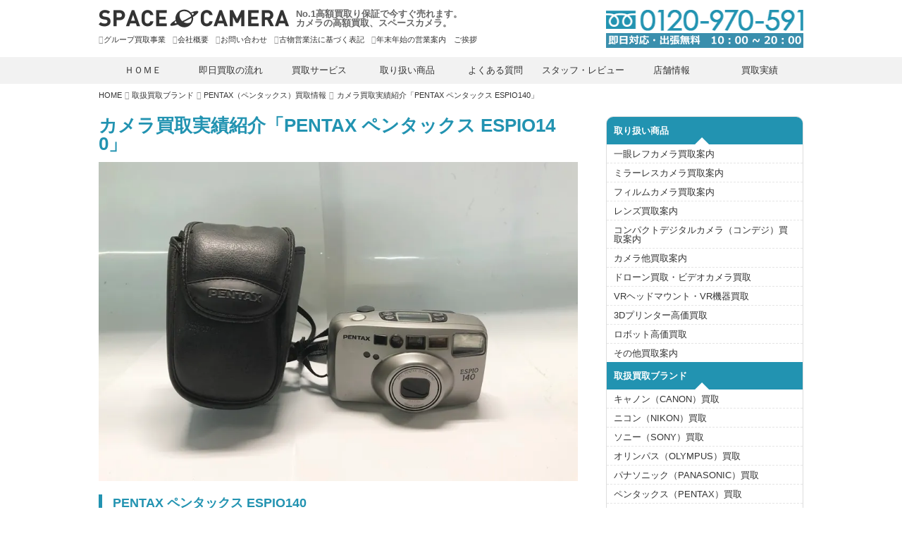

--- FILE ---
content_type: text/html; charset=UTF-8
request_url: https://www.webkaitori.com/brand/%E3%82%AB%E3%83%A1%E3%83%A9%E8%B2%B7%E5%8F%96%E5%AE%9F%E7%B8%BE%E7%B4%B9%E4%BB%8B%E3%80%8Cpentax-%E3%83%9A%E3%83%B3%E3%82%BF%E3%83%83%E3%82%AF%E3%82%B9-espio140%E3%80%8D/
body_size: 19631
content:
<!DOCTYPE html>
<html dir="ltr" lang="ja" prefix="og: https://ogp.me/ns#" class="no-js">
<head>
	<meta charset="UTF-8">
	<meta name="viewport" content="width=device-width,initial-scale=1.0">
	<link rel="profile" href="https://gmpg.org/xfn/11">
	<link rel="pingback" href="https://www.webkaitori.com/xmlrpc.php">

<title>カメラ買取実績紹介「PENTAX ペンタックス ESPIO140」 - カメラ買取専門店スペースカメラカメラ買取専門店スペースカメラ</title>
	<link rel='stylesheet' href="/wp-content/themes/custom/hubspot.css">
<style type="text/css">
	div.hbspt-form 
	{
		padding: 0 5em; 
		background: url(https://www.webkaitori.com/wp-content/uploads/2020/02/box_01.jpg); 
		margin-top: -16px; 
		width:100%;
		background-size:contain;
	}
	.hub-spotform p 
	{
		margin: 0;
	} 
	
	@media screen and (max-width:782px){ 
		div.hbspt-form {
			padding: 0 3em !important;
		}
	}
	</style>
	<!--[if lt IE 9]>
	<script src="https://www.webkaitori.com/wp-content/themes/custom/js/html5.js"></script>
	<![endif]-->
	
<!-- yahoo -->
	
<script async src="https://s.yimg.jp/images/listing/tool/cv/ytag.js"></script>
<script>
window.yjDataLayer = window.yjDataLayer || [];
function ytag() { yjDataLayer.push(arguments); }
ytag({"type":"ycl_cookie"});
</script>	
<link href="https://use.fontawesome.com/releases/v5.6.1/css/all.css" rel="stylesheet">	
	<script>(function(html){html.className = html.className.replace(/\bno-js\b/,'js')})(document.documentElement);</script>

		<!-- All in One SEO 4.9.2 - aioseo.com -->
	<meta name="description" content="「PENTAX ペンタックス ESPIO140」買取実績｜スペースカメラ 買取実績のご案内です。カメラ買取専門店スペースカメラへ。いつでも業界NO1の最高額買取を前提として、お電話当日にお伺いできるシステムを構築。ご満足の声を頂く、即日出張買取、全国即日宅配買取を実現しております。" />
	<meta name="robots" content="max-image-preview:large" />
	<meta name="author" content="webkaitori"/>
	<meta name="keywords" content="pentax（ペンタックス）買取情報,フィルムカメラ・銀塩カメラの買取,取扱買取ブランド,買取実績" />
	<link rel="canonical" href="https://www.webkaitori.com/brand/%e3%82%ab%e3%83%a1%e3%83%a9%e8%b2%b7%e5%8f%96%e5%ae%9f%e7%b8%be%e7%b4%b9%e4%bb%8b%e3%80%8cpentax-%e3%83%9a%e3%83%b3%e3%82%bf%e3%83%83%e3%82%af%e3%82%b9-espio140%e3%80%8d/" />
	<meta name="generator" content="All in One SEO (AIOSEO) 4.9.2" />
		<meta property="og:locale" content="ja_JP" />
		<meta property="og:site_name" content="カメラ買取専門店スペースカメラ | カメラ買取専門店スペースカメラ｜即日現金買取と買取価格保証" />
		<meta property="og:type" content="article" />
		<meta property="og:title" content="カメラ買取実績紹介「PENTAX ペンタックス ESPIO140」 - カメラ買取専門店スペースカメラ" />
		<meta property="og:description" content="「PENTAX ペンタックス ESPIO140」買取実績｜スペースカメラ 買取実績のご案内です。カメラ買取専門店スペースカメラへ。いつでも業界NO1の最高額買取を前提として、お電話当日にお伺いできるシステムを構築。ご満足の声を頂く、即日出張買取、全国即日宅配買取を実現しております。" />
		<meta property="og:url" content="https://www.webkaitori.com/brand/%e3%82%ab%e3%83%a1%e3%83%a9%e8%b2%b7%e5%8f%96%e5%ae%9f%e7%b8%be%e7%b4%b9%e4%bb%8b%e3%80%8cpentax-%e3%83%9a%e3%83%b3%e3%82%bf%e3%83%83%e3%82%af%e3%82%b9-espio140%e3%80%8d/" />
		<meta property="article:published_time" content="2019-10-23T07:34:48+00:00" />
		<meta property="article:modified_time" content="2019-10-23T07:34:48+00:00" />
		<meta name="twitter:card" content="summary" />
		<meta name="twitter:title" content="カメラ買取実績紹介「PENTAX ペンタックス ESPIO140」 - カメラ買取専門店スペースカメラ" />
		<meta name="twitter:description" content="「PENTAX ペンタックス ESPIO140」買取実績｜スペースカメラ 買取実績のご案内です。カメラ買取専門店スペースカメラへ。いつでも業界NO1の最高額買取を前提として、お電話当日にお伺いできるシステムを構築。ご満足の声を頂く、即日出張買取、全国即日宅配買取を実現しております。" />
		<script type="application/ld+json" class="aioseo-schema">
			{"@context":"https:\/\/schema.org","@graph":[{"@type":"Article","@id":"https:\/\/www.webkaitori.com\/brand\/%e3%82%ab%e3%83%a1%e3%83%a9%e8%b2%b7%e5%8f%96%e5%ae%9f%e7%b8%be%e7%b4%b9%e4%bb%8b%e3%80%8cpentax-%e3%83%9a%e3%83%b3%e3%82%bf%e3%83%83%e3%82%af%e3%82%b9-espio140%e3%80%8d\/#article","name":"\u30ab\u30e1\u30e9\u8cb7\u53d6\u5b9f\u7e3e\u7d39\u4ecb\u300cPENTAX \u30da\u30f3\u30bf\u30c3\u30af\u30b9 ESPIO140\u300d - \u30ab\u30e1\u30e9\u8cb7\u53d6\u5c02\u9580\u5e97\u30b9\u30da\u30fc\u30b9\u30ab\u30e1\u30e9","headline":"\u30ab\u30e1\u30e9\u8cb7\u53d6\u5b9f\u7e3e\u7d39\u4ecb\u300cPENTAX \u30da\u30f3\u30bf\u30c3\u30af\u30b9 ESPIO140\u300d","author":{"@id":"https:\/\/www.webkaitori.com\/author\/webkaitori\/#author"},"publisher":{"@id":"https:\/\/www.webkaitori.com\/#organization"},"image":{"@type":"ImageObject","url":"https:\/\/i0.wp.com\/www.webkaitori.com\/wp-content\/uploads\/2019\/10\/QZXFxQTvTcvHESTMmEBZkGrajklmmO.jpg?fit=900%2C600&ssl=1","width":900,"height":600},"datePublished":"2019-10-23T16:34:48+09:00","dateModified":"2019-10-23T16:34:48+09:00","inLanguage":"ja","mainEntityOfPage":{"@id":"https:\/\/www.webkaitori.com\/brand\/%e3%82%ab%e3%83%a1%e3%83%a9%e8%b2%b7%e5%8f%96%e5%ae%9f%e7%b8%be%e7%b4%b9%e4%bb%8b%e3%80%8cpentax-%e3%83%9a%e3%83%b3%e3%82%bf%e3%83%83%e3%82%af%e3%82%b9-espio140%e3%80%8d\/#webpage"},"isPartOf":{"@id":"https:\/\/www.webkaitori.com\/brand\/%e3%82%ab%e3%83%a1%e3%83%a9%e8%b2%b7%e5%8f%96%e5%ae%9f%e7%b8%be%e7%b4%b9%e4%bb%8b%e3%80%8cpentax-%e3%83%9a%e3%83%b3%e3%82%bf%e3%83%83%e3%82%af%e3%82%b9-espio140%e3%80%8d\/#webpage"},"articleSection":"PENTAX\uff08\u30da\u30f3\u30bf\u30c3\u30af\u30b9\uff09\u8cb7\u53d6\u60c5\u5831, \u30d5\u30a3\u30eb\u30e0\u30ab\u30e1\u30e9\u30fb\u9280\u5869\u30ab\u30e1\u30e9\u306e\u8cb7\u53d6, \u53d6\u6271\u8cb7\u53d6\u30d6\u30e9\u30f3\u30c9, \u8cb7\u53d6\u5b9f\u7e3e"},{"@type":"BreadcrumbList","@id":"https:\/\/www.webkaitori.com\/brand\/%e3%82%ab%e3%83%a1%e3%83%a9%e8%b2%b7%e5%8f%96%e5%ae%9f%e7%b8%be%e7%b4%b9%e4%bb%8b%e3%80%8cpentax-%e3%83%9a%e3%83%b3%e3%82%bf%e3%83%83%e3%82%af%e3%82%b9-espio140%e3%80%8d\/#breadcrumblist","itemListElement":[{"@type":"ListItem","@id":"https:\/\/www.webkaitori.com#listItem","position":1,"name":"\u30db\u30fc\u30e0","item":"https:\/\/www.webkaitori.com","nextItem":{"@type":"ListItem","@id":"https:\/\/www.webkaitori.com\/brand\/#listItem","name":"\u53d6\u6271\u8cb7\u53d6\u30d6\u30e9\u30f3\u30c9"}},{"@type":"ListItem","@id":"https:\/\/www.webkaitori.com\/brand\/#listItem","position":2,"name":"\u53d6\u6271\u8cb7\u53d6\u30d6\u30e9\u30f3\u30c9","item":"https:\/\/www.webkaitori.com\/brand\/","nextItem":{"@type":"ListItem","@id":"https:\/\/www.webkaitori.com\/brand\/pentax\/#listItem","name":"PENTAX\uff08\u30da\u30f3\u30bf\u30c3\u30af\u30b9\uff09\u8cb7\u53d6\u60c5\u5831"},"previousItem":{"@type":"ListItem","@id":"https:\/\/www.webkaitori.com#listItem","name":"\u30db\u30fc\u30e0"}},{"@type":"ListItem","@id":"https:\/\/www.webkaitori.com\/brand\/pentax\/#listItem","position":3,"name":"PENTAX\uff08\u30da\u30f3\u30bf\u30c3\u30af\u30b9\uff09\u8cb7\u53d6\u60c5\u5831","item":"https:\/\/www.webkaitori.com\/brand\/pentax\/","nextItem":{"@type":"ListItem","@id":"https:\/\/www.webkaitori.com\/brand\/%e3%82%ab%e3%83%a1%e3%83%a9%e8%b2%b7%e5%8f%96%e5%ae%9f%e7%b8%be%e7%b4%b9%e4%bb%8b%e3%80%8cpentax-%e3%83%9a%e3%83%b3%e3%82%bf%e3%83%83%e3%82%af%e3%82%b9-espio140%e3%80%8d\/#listItem","name":"\u30ab\u30e1\u30e9\u8cb7\u53d6\u5b9f\u7e3e\u7d39\u4ecb\u300cPENTAX \u30da\u30f3\u30bf\u30c3\u30af\u30b9 ESPIO140\u300d"},"previousItem":{"@type":"ListItem","@id":"https:\/\/www.webkaitori.com\/brand\/#listItem","name":"\u53d6\u6271\u8cb7\u53d6\u30d6\u30e9\u30f3\u30c9"}},{"@type":"ListItem","@id":"https:\/\/www.webkaitori.com\/brand\/%e3%82%ab%e3%83%a1%e3%83%a9%e8%b2%b7%e5%8f%96%e5%ae%9f%e7%b8%be%e7%b4%b9%e4%bb%8b%e3%80%8cpentax-%e3%83%9a%e3%83%b3%e3%82%bf%e3%83%83%e3%82%af%e3%82%b9-espio140%e3%80%8d\/#listItem","position":4,"name":"\u30ab\u30e1\u30e9\u8cb7\u53d6\u5b9f\u7e3e\u7d39\u4ecb\u300cPENTAX \u30da\u30f3\u30bf\u30c3\u30af\u30b9 ESPIO140\u300d","previousItem":{"@type":"ListItem","@id":"https:\/\/www.webkaitori.com\/brand\/pentax\/#listItem","name":"PENTAX\uff08\u30da\u30f3\u30bf\u30c3\u30af\u30b9\uff09\u8cb7\u53d6\u60c5\u5831"}}]},{"@type":"Organization","@id":"https:\/\/www.webkaitori.com\/#organization","name":"\u30ab\u30e1\u30e9\u8cb7\u53d6\u5c02\u9580\u5e97\u30b9\u30da\u30fc\u30b9\u30ab\u30e1\u30e9","description":"\u30ab\u30e1\u30e9\u8cb7\u53d6\u5c02\u9580\u5e97\u30b9\u30da\u30fc\u30b9\u30ab\u30e1\u30e9\uff5c\u5373\u65e5\u73fe\u91d1\u8cb7\u53d6\u3068\u8cb7\u53d6\u4fa1\u683c\u4fdd\u8a3c","url":"https:\/\/www.webkaitori.com\/"},{"@type":"Person","@id":"https:\/\/www.webkaitori.com\/author\/webkaitori\/#author","url":"https:\/\/www.webkaitori.com\/author\/webkaitori\/","name":"webkaitori","image":{"@type":"ImageObject","@id":"https:\/\/www.webkaitori.com\/brand\/%e3%82%ab%e3%83%a1%e3%83%a9%e8%b2%b7%e5%8f%96%e5%ae%9f%e7%b8%be%e7%b4%b9%e4%bb%8b%e3%80%8cpentax-%e3%83%9a%e3%83%b3%e3%82%bf%e3%83%83%e3%82%af%e3%82%b9-espio140%e3%80%8d\/#authorImage","url":"https:\/\/secure.gravatar.com\/avatar\/c890f78c54f1ca9ced6c2295498ecbc3f128e161762c685aaf916e556f0bc9ae?s=96&d=mm&r=g","width":96,"height":96,"caption":"webkaitori"}},{"@type":"WebPage","@id":"https:\/\/www.webkaitori.com\/brand\/%e3%82%ab%e3%83%a1%e3%83%a9%e8%b2%b7%e5%8f%96%e5%ae%9f%e7%b8%be%e7%b4%b9%e4%bb%8b%e3%80%8cpentax-%e3%83%9a%e3%83%b3%e3%82%bf%e3%83%83%e3%82%af%e3%82%b9-espio140%e3%80%8d\/#webpage","url":"https:\/\/www.webkaitori.com\/brand\/%e3%82%ab%e3%83%a1%e3%83%a9%e8%b2%b7%e5%8f%96%e5%ae%9f%e7%b8%be%e7%b4%b9%e4%bb%8b%e3%80%8cpentax-%e3%83%9a%e3%83%b3%e3%82%bf%e3%83%83%e3%82%af%e3%82%b9-espio140%e3%80%8d\/","name":"\u30ab\u30e1\u30e9\u8cb7\u53d6\u5b9f\u7e3e\u7d39\u4ecb\u300cPENTAX \u30da\u30f3\u30bf\u30c3\u30af\u30b9 ESPIO140\u300d - \u30ab\u30e1\u30e9\u8cb7\u53d6\u5c02\u9580\u5e97\u30b9\u30da\u30fc\u30b9\u30ab\u30e1\u30e9","description":"\u300cPENTAX \u30da\u30f3\u30bf\u30c3\u30af\u30b9 ESPIO140\u300d\u8cb7\u53d6\u5b9f\u7e3e\uff5c\u30b9\u30da\u30fc\u30b9\u30ab\u30e1\u30e9 \u8cb7\u53d6\u5b9f\u7e3e\u306e\u3054\u6848\u5185\u3067\u3059\u3002\u30ab\u30e1\u30e9\u8cb7\u53d6\u5c02\u9580\u5e97\u30b9\u30da\u30fc\u30b9\u30ab\u30e1\u30e9\u3078\u3002\u3044\u3064\u3067\u3082\u696d\u754cNO1\u306e\u6700\u9ad8\u984d\u8cb7\u53d6\u3092\u524d\u63d0\u3068\u3057\u3066\u3001\u304a\u96fb\u8a71\u5f53\u65e5\u306b\u304a\u4f3a\u3044\u3067\u304d\u308b\u30b7\u30b9\u30c6\u30e0\u3092\u69cb\u7bc9\u3002\u3054\u6e80\u8db3\u306e\u58f0\u3092\u9802\u304f\u3001\u5373\u65e5\u51fa\u5f35\u8cb7\u53d6\u3001\u5168\u56fd\u5373\u65e5\u5b85\u914d\u8cb7\u53d6\u3092\u5b9f\u73fe\u3057\u3066\u304a\u308a\u307e\u3059\u3002","inLanguage":"ja","isPartOf":{"@id":"https:\/\/www.webkaitori.com\/#website"},"breadcrumb":{"@id":"https:\/\/www.webkaitori.com\/brand\/%e3%82%ab%e3%83%a1%e3%83%a9%e8%b2%b7%e5%8f%96%e5%ae%9f%e7%b8%be%e7%b4%b9%e4%bb%8b%e3%80%8cpentax-%e3%83%9a%e3%83%b3%e3%82%bf%e3%83%83%e3%82%af%e3%82%b9-espio140%e3%80%8d\/#breadcrumblist"},"author":{"@id":"https:\/\/www.webkaitori.com\/author\/webkaitori\/#author"},"creator":{"@id":"https:\/\/www.webkaitori.com\/author\/webkaitori\/#author"},"image":{"@type":"ImageObject","url":"https:\/\/i0.wp.com\/www.webkaitori.com\/wp-content\/uploads\/2019\/10\/QZXFxQTvTcvHESTMmEBZkGrajklmmO.jpg?fit=900%2C600&ssl=1","@id":"https:\/\/www.webkaitori.com\/brand\/%e3%82%ab%e3%83%a1%e3%83%a9%e8%b2%b7%e5%8f%96%e5%ae%9f%e7%b8%be%e7%b4%b9%e4%bb%8b%e3%80%8cpentax-%e3%83%9a%e3%83%b3%e3%82%bf%e3%83%83%e3%82%af%e3%82%b9-espio140%e3%80%8d\/#mainImage","width":900,"height":600},"primaryImageOfPage":{"@id":"https:\/\/www.webkaitori.com\/brand\/%e3%82%ab%e3%83%a1%e3%83%a9%e8%b2%b7%e5%8f%96%e5%ae%9f%e7%b8%be%e7%b4%b9%e4%bb%8b%e3%80%8cpentax-%e3%83%9a%e3%83%b3%e3%82%bf%e3%83%83%e3%82%af%e3%82%b9-espio140%e3%80%8d\/#mainImage"},"datePublished":"2019-10-23T16:34:48+09:00","dateModified":"2019-10-23T16:34:48+09:00"},{"@type":"WebSite","@id":"https:\/\/www.webkaitori.com\/#website","url":"https:\/\/www.webkaitori.com\/","name":"\u30ab\u30e1\u30e9\u8cb7\u53d6\u5c02\u9580\u5e97\u30b9\u30da\u30fc\u30b9\u30ab\u30e1\u30e9","description":"\u30ab\u30e1\u30e9\u8cb7\u53d6\u5c02\u9580\u5e97\u30b9\u30da\u30fc\u30b9\u30ab\u30e1\u30e9\uff5c\u5373\u65e5\u73fe\u91d1\u8cb7\u53d6\u3068\u8cb7\u53d6\u4fa1\u683c\u4fdd\u8a3c","inLanguage":"ja","publisher":{"@id":"https:\/\/www.webkaitori.com\/#organization"}}]}
		</script>
		<!-- All in One SEO -->

<link rel='dns-prefetch' href='//code.jquery.com' />
<link rel='dns-prefetch' href='//stats.wp.com' />
<link rel='dns-prefetch' href='//v0.wordpress.com' />
<link rel='dns-prefetch' href='//jetpack.wordpress.com' />
<link rel='dns-prefetch' href='//s0.wp.com' />
<link rel='dns-prefetch' href='//public-api.wordpress.com' />
<link rel='dns-prefetch' href='//0.gravatar.com' />
<link rel='dns-prefetch' href='//1.gravatar.com' />
<link rel='dns-prefetch' href='//2.gravatar.com' />
<link rel='preconnect' href='//i0.wp.com' />
<link rel="alternate" type="application/rss+xml" title="カメラ買取専門店スペースカメラ &raquo; フィード" href="https://www.webkaitori.com/feed/" />
<link rel="alternate" type="application/rss+xml" title="カメラ買取専門店スペースカメラ &raquo; コメントフィード" href="https://www.webkaitori.com/comments/feed/" />
<link rel="alternate" title="oEmbed (JSON)" type="application/json+oembed" href="https://www.webkaitori.com/wp-json/oembed/1.0/embed?url=https%3A%2F%2Fwww.webkaitori.com%2Fbrand%2F%25e3%2582%25ab%25e3%2583%25a1%25e3%2583%25a9%25e8%25b2%25b7%25e5%258f%2596%25e5%25ae%259f%25e7%25b8%25be%25e7%25b4%25b9%25e4%25bb%258b%25e3%2580%258cpentax-%25e3%2583%259a%25e3%2583%25b3%25e3%2582%25bf%25e3%2583%2583%25e3%2582%25af%25e3%2582%25b9-espio140%25e3%2580%258d%2F" />
<link rel="alternate" title="oEmbed (XML)" type="text/xml+oembed" href="https://www.webkaitori.com/wp-json/oembed/1.0/embed?url=https%3A%2F%2Fwww.webkaitori.com%2Fbrand%2F%25e3%2582%25ab%25e3%2583%25a1%25e3%2583%25a9%25e8%25b2%25b7%25e5%258f%2596%25e5%25ae%259f%25e7%25b8%25be%25e7%25b4%25b9%25e4%25bb%258b%25e3%2580%258cpentax-%25e3%2583%259a%25e3%2583%25b3%25e3%2582%25bf%25e3%2583%2583%25e3%2582%25af%25e3%2582%25b9-espio140%25e3%2580%258d%2F&#038;format=xml" />
<style id='wp-img-auto-sizes-contain-inline-css' type='text/css'>
img:is([sizes=auto i],[sizes^="auto," i]){contain-intrinsic-size:3000px 1500px}
/*# sourceURL=wp-img-auto-sizes-contain-inline-css */
</style>
<style id='wp-block-library-inline-css' type='text/css'>
:root{--wp-block-synced-color:#7a00df;--wp-block-synced-color--rgb:122,0,223;--wp-bound-block-color:var(--wp-block-synced-color);--wp-editor-canvas-background:#ddd;--wp-admin-theme-color:#007cba;--wp-admin-theme-color--rgb:0,124,186;--wp-admin-theme-color-darker-10:#006ba1;--wp-admin-theme-color-darker-10--rgb:0,107,160.5;--wp-admin-theme-color-darker-20:#005a87;--wp-admin-theme-color-darker-20--rgb:0,90,135;--wp-admin-border-width-focus:2px}@media (min-resolution:192dpi){:root{--wp-admin-border-width-focus:1.5px}}.wp-element-button{cursor:pointer}:root .has-very-light-gray-background-color{background-color:#eee}:root .has-very-dark-gray-background-color{background-color:#313131}:root .has-very-light-gray-color{color:#eee}:root .has-very-dark-gray-color{color:#313131}:root .has-vivid-green-cyan-to-vivid-cyan-blue-gradient-background{background:linear-gradient(135deg,#00d084,#0693e3)}:root .has-purple-crush-gradient-background{background:linear-gradient(135deg,#34e2e4,#4721fb 50%,#ab1dfe)}:root .has-hazy-dawn-gradient-background{background:linear-gradient(135deg,#faaca8,#dad0ec)}:root .has-subdued-olive-gradient-background{background:linear-gradient(135deg,#fafae1,#67a671)}:root .has-atomic-cream-gradient-background{background:linear-gradient(135deg,#fdd79a,#004a59)}:root .has-nightshade-gradient-background{background:linear-gradient(135deg,#330968,#31cdcf)}:root .has-midnight-gradient-background{background:linear-gradient(135deg,#020381,#2874fc)}:root{--wp--preset--font-size--normal:16px;--wp--preset--font-size--huge:42px}.has-regular-font-size{font-size:1em}.has-larger-font-size{font-size:2.625em}.has-normal-font-size{font-size:var(--wp--preset--font-size--normal)}.has-huge-font-size{font-size:var(--wp--preset--font-size--huge)}.has-text-align-center{text-align:center}.has-text-align-left{text-align:left}.has-text-align-right{text-align:right}.has-fit-text{white-space:nowrap!important}#end-resizable-editor-section{display:none}.aligncenter{clear:both}.items-justified-left{justify-content:flex-start}.items-justified-center{justify-content:center}.items-justified-right{justify-content:flex-end}.items-justified-space-between{justify-content:space-between}.screen-reader-text{border:0;clip-path:inset(50%);height:1px;margin:-1px;overflow:hidden;padding:0;position:absolute;width:1px;word-wrap:normal!important}.screen-reader-text:focus{background-color:#ddd;clip-path:none;color:#444;display:block;font-size:1em;height:auto;left:5px;line-height:normal;padding:15px 23px 14px;text-decoration:none;top:5px;width:auto;z-index:100000}html :where(.has-border-color){border-style:solid}html :where([style*=border-top-color]){border-top-style:solid}html :where([style*=border-right-color]){border-right-style:solid}html :where([style*=border-bottom-color]){border-bottom-style:solid}html :where([style*=border-left-color]){border-left-style:solid}html :where([style*=border-width]){border-style:solid}html :where([style*=border-top-width]){border-top-style:solid}html :where([style*=border-right-width]){border-right-style:solid}html :where([style*=border-bottom-width]){border-bottom-style:solid}html :where([style*=border-left-width]){border-left-style:solid}html :where(img[class*=wp-image-]){height:auto;max-width:100%}:where(figure){margin:0 0 1em}html :where(.is-position-sticky){--wp-admin--admin-bar--position-offset:var(--wp-admin--admin-bar--height,0px)}@media screen and (max-width:600px){html :where(.is-position-sticky){--wp-admin--admin-bar--position-offset:0px}}

/*# sourceURL=wp-block-library-inline-css */
</style><style id='global-styles-inline-css' type='text/css'>
:root{--wp--preset--aspect-ratio--square: 1;--wp--preset--aspect-ratio--4-3: 4/3;--wp--preset--aspect-ratio--3-4: 3/4;--wp--preset--aspect-ratio--3-2: 3/2;--wp--preset--aspect-ratio--2-3: 2/3;--wp--preset--aspect-ratio--16-9: 16/9;--wp--preset--aspect-ratio--9-16: 9/16;--wp--preset--color--black: #000000;--wp--preset--color--cyan-bluish-gray: #abb8c3;--wp--preset--color--white: #ffffff;--wp--preset--color--pale-pink: #f78da7;--wp--preset--color--vivid-red: #cf2e2e;--wp--preset--color--luminous-vivid-orange: #ff6900;--wp--preset--color--luminous-vivid-amber: #fcb900;--wp--preset--color--light-green-cyan: #7bdcb5;--wp--preset--color--vivid-green-cyan: #00d084;--wp--preset--color--pale-cyan-blue: #8ed1fc;--wp--preset--color--vivid-cyan-blue: #0693e3;--wp--preset--color--vivid-purple: #9b51e0;--wp--preset--gradient--vivid-cyan-blue-to-vivid-purple: linear-gradient(135deg,rgb(6,147,227) 0%,rgb(155,81,224) 100%);--wp--preset--gradient--light-green-cyan-to-vivid-green-cyan: linear-gradient(135deg,rgb(122,220,180) 0%,rgb(0,208,130) 100%);--wp--preset--gradient--luminous-vivid-amber-to-luminous-vivid-orange: linear-gradient(135deg,rgb(252,185,0) 0%,rgb(255,105,0) 100%);--wp--preset--gradient--luminous-vivid-orange-to-vivid-red: linear-gradient(135deg,rgb(255,105,0) 0%,rgb(207,46,46) 100%);--wp--preset--gradient--very-light-gray-to-cyan-bluish-gray: linear-gradient(135deg,rgb(238,238,238) 0%,rgb(169,184,195) 100%);--wp--preset--gradient--cool-to-warm-spectrum: linear-gradient(135deg,rgb(74,234,220) 0%,rgb(151,120,209) 20%,rgb(207,42,186) 40%,rgb(238,44,130) 60%,rgb(251,105,98) 80%,rgb(254,248,76) 100%);--wp--preset--gradient--blush-light-purple: linear-gradient(135deg,rgb(255,206,236) 0%,rgb(152,150,240) 100%);--wp--preset--gradient--blush-bordeaux: linear-gradient(135deg,rgb(254,205,165) 0%,rgb(254,45,45) 50%,rgb(107,0,62) 100%);--wp--preset--gradient--luminous-dusk: linear-gradient(135deg,rgb(255,203,112) 0%,rgb(199,81,192) 50%,rgb(65,88,208) 100%);--wp--preset--gradient--pale-ocean: linear-gradient(135deg,rgb(255,245,203) 0%,rgb(182,227,212) 50%,rgb(51,167,181) 100%);--wp--preset--gradient--electric-grass: linear-gradient(135deg,rgb(202,248,128) 0%,rgb(113,206,126) 100%);--wp--preset--gradient--midnight: linear-gradient(135deg,rgb(2,3,129) 0%,rgb(40,116,252) 100%);--wp--preset--font-size--small: 13px;--wp--preset--font-size--medium: 20px;--wp--preset--font-size--large: 36px;--wp--preset--font-size--x-large: 42px;--wp--preset--spacing--20: 0.44rem;--wp--preset--spacing--30: 0.67rem;--wp--preset--spacing--40: 1rem;--wp--preset--spacing--50: 1.5rem;--wp--preset--spacing--60: 2.25rem;--wp--preset--spacing--70: 3.38rem;--wp--preset--spacing--80: 5.06rem;--wp--preset--shadow--natural: 6px 6px 9px rgba(0, 0, 0, 0.2);--wp--preset--shadow--deep: 12px 12px 50px rgba(0, 0, 0, 0.4);--wp--preset--shadow--sharp: 6px 6px 0px rgba(0, 0, 0, 0.2);--wp--preset--shadow--outlined: 6px 6px 0px -3px rgb(255, 255, 255), 6px 6px rgb(0, 0, 0);--wp--preset--shadow--crisp: 6px 6px 0px rgb(0, 0, 0);}:where(.is-layout-flex){gap: 0.5em;}:where(.is-layout-grid){gap: 0.5em;}body .is-layout-flex{display: flex;}.is-layout-flex{flex-wrap: wrap;align-items: center;}.is-layout-flex > :is(*, div){margin: 0;}body .is-layout-grid{display: grid;}.is-layout-grid > :is(*, div){margin: 0;}:where(.wp-block-columns.is-layout-flex){gap: 2em;}:where(.wp-block-columns.is-layout-grid){gap: 2em;}:where(.wp-block-post-template.is-layout-flex){gap: 1.25em;}:where(.wp-block-post-template.is-layout-grid){gap: 1.25em;}.has-black-color{color: var(--wp--preset--color--black) !important;}.has-cyan-bluish-gray-color{color: var(--wp--preset--color--cyan-bluish-gray) !important;}.has-white-color{color: var(--wp--preset--color--white) !important;}.has-pale-pink-color{color: var(--wp--preset--color--pale-pink) !important;}.has-vivid-red-color{color: var(--wp--preset--color--vivid-red) !important;}.has-luminous-vivid-orange-color{color: var(--wp--preset--color--luminous-vivid-orange) !important;}.has-luminous-vivid-amber-color{color: var(--wp--preset--color--luminous-vivid-amber) !important;}.has-light-green-cyan-color{color: var(--wp--preset--color--light-green-cyan) !important;}.has-vivid-green-cyan-color{color: var(--wp--preset--color--vivid-green-cyan) !important;}.has-pale-cyan-blue-color{color: var(--wp--preset--color--pale-cyan-blue) !important;}.has-vivid-cyan-blue-color{color: var(--wp--preset--color--vivid-cyan-blue) !important;}.has-vivid-purple-color{color: var(--wp--preset--color--vivid-purple) !important;}.has-black-background-color{background-color: var(--wp--preset--color--black) !important;}.has-cyan-bluish-gray-background-color{background-color: var(--wp--preset--color--cyan-bluish-gray) !important;}.has-white-background-color{background-color: var(--wp--preset--color--white) !important;}.has-pale-pink-background-color{background-color: var(--wp--preset--color--pale-pink) !important;}.has-vivid-red-background-color{background-color: var(--wp--preset--color--vivid-red) !important;}.has-luminous-vivid-orange-background-color{background-color: var(--wp--preset--color--luminous-vivid-orange) !important;}.has-luminous-vivid-amber-background-color{background-color: var(--wp--preset--color--luminous-vivid-amber) !important;}.has-light-green-cyan-background-color{background-color: var(--wp--preset--color--light-green-cyan) !important;}.has-vivid-green-cyan-background-color{background-color: var(--wp--preset--color--vivid-green-cyan) !important;}.has-pale-cyan-blue-background-color{background-color: var(--wp--preset--color--pale-cyan-blue) !important;}.has-vivid-cyan-blue-background-color{background-color: var(--wp--preset--color--vivid-cyan-blue) !important;}.has-vivid-purple-background-color{background-color: var(--wp--preset--color--vivid-purple) !important;}.has-black-border-color{border-color: var(--wp--preset--color--black) !important;}.has-cyan-bluish-gray-border-color{border-color: var(--wp--preset--color--cyan-bluish-gray) !important;}.has-white-border-color{border-color: var(--wp--preset--color--white) !important;}.has-pale-pink-border-color{border-color: var(--wp--preset--color--pale-pink) !important;}.has-vivid-red-border-color{border-color: var(--wp--preset--color--vivid-red) !important;}.has-luminous-vivid-orange-border-color{border-color: var(--wp--preset--color--luminous-vivid-orange) !important;}.has-luminous-vivid-amber-border-color{border-color: var(--wp--preset--color--luminous-vivid-amber) !important;}.has-light-green-cyan-border-color{border-color: var(--wp--preset--color--light-green-cyan) !important;}.has-vivid-green-cyan-border-color{border-color: var(--wp--preset--color--vivid-green-cyan) !important;}.has-pale-cyan-blue-border-color{border-color: var(--wp--preset--color--pale-cyan-blue) !important;}.has-vivid-cyan-blue-border-color{border-color: var(--wp--preset--color--vivid-cyan-blue) !important;}.has-vivid-purple-border-color{border-color: var(--wp--preset--color--vivid-purple) !important;}.has-vivid-cyan-blue-to-vivid-purple-gradient-background{background: var(--wp--preset--gradient--vivid-cyan-blue-to-vivid-purple) !important;}.has-light-green-cyan-to-vivid-green-cyan-gradient-background{background: var(--wp--preset--gradient--light-green-cyan-to-vivid-green-cyan) !important;}.has-luminous-vivid-amber-to-luminous-vivid-orange-gradient-background{background: var(--wp--preset--gradient--luminous-vivid-amber-to-luminous-vivid-orange) !important;}.has-luminous-vivid-orange-to-vivid-red-gradient-background{background: var(--wp--preset--gradient--luminous-vivid-orange-to-vivid-red) !important;}.has-very-light-gray-to-cyan-bluish-gray-gradient-background{background: var(--wp--preset--gradient--very-light-gray-to-cyan-bluish-gray) !important;}.has-cool-to-warm-spectrum-gradient-background{background: var(--wp--preset--gradient--cool-to-warm-spectrum) !important;}.has-blush-light-purple-gradient-background{background: var(--wp--preset--gradient--blush-light-purple) !important;}.has-blush-bordeaux-gradient-background{background: var(--wp--preset--gradient--blush-bordeaux) !important;}.has-luminous-dusk-gradient-background{background: var(--wp--preset--gradient--luminous-dusk) !important;}.has-pale-ocean-gradient-background{background: var(--wp--preset--gradient--pale-ocean) !important;}.has-electric-grass-gradient-background{background: var(--wp--preset--gradient--electric-grass) !important;}.has-midnight-gradient-background{background: var(--wp--preset--gradient--midnight) !important;}.has-small-font-size{font-size: var(--wp--preset--font-size--small) !important;}.has-medium-font-size{font-size: var(--wp--preset--font-size--medium) !important;}.has-large-font-size{font-size: var(--wp--preset--font-size--large) !important;}.has-x-large-font-size{font-size: var(--wp--preset--font-size--x-large) !important;}
/*# sourceURL=global-styles-inline-css */
</style>

<style id='classic-theme-styles-inline-css' type='text/css'>
/*! This file is auto-generated */
.wp-block-button__link{color:#fff;background-color:#32373c;border-radius:9999px;box-shadow:none;text-decoration:none;padding:calc(.667em + 2px) calc(1.333em + 2px);font-size:1.125em}.wp-block-file__button{background:#32373c;color:#fff;text-decoration:none}
/*# sourceURL=/wp-includes/css/classic-themes.min.css */
</style>
<link rel='stylesheet' id='contact-form-7-css' href='https://www.webkaitori.com/wp-content/plugins/contact-form-7/includes/css/styles.css?ver=5.7.7' type='text/css' media='all' />
<link rel='stylesheet' id='jquery-mobile-css' href='//code.jquery.com/mobile/1.4.5/jquery.mobile.structure-1.4.5.min.css?ver=1.4.5' type='text/css' media='all' />
<link rel='stylesheet' id='custom-style-css' href='https://www.webkaitori.com/wp-content/themes/custom/style.css?ver=6.9' type='text/css' media='all' />
<script type="text/javascript" src="https://www.webkaitori.com/wp-includes/js/jquery/jquery.min.js?ver=3.7.1" id="jquery-core-js"></script>
<script type="text/javascript" src="https://www.webkaitori.com/wp-includes/js/jquery/jquery-migrate.min.js?ver=3.4.1" id="jquery-migrate-js"></script>
<link rel="https://api.w.org/" href="https://www.webkaitori.com/wp-json/" /><link rel="alternate" title="JSON" type="application/json" href="https://www.webkaitori.com/wp-json/wp/v2/posts/10010" /><link rel="EditURI" type="application/rsd+xml" title="RSD" href="https://www.webkaitori.com/xmlrpc.php?rsd" />
<meta name="generator" content="WordPress 6.9" />
<link rel='shortlink' href='https://wp.me/p6yKso-2Bs' />
	<style>img#wpstats{display:none}</style>
		<link rel="icon" href="https://i0.wp.com/www.webkaitori.com/wp-content/uploads/2020/09/fav-1.png?fit=32%2C32&#038;ssl=1" sizes="32x32" />
<link rel="icon" href="https://i0.wp.com/www.webkaitori.com/wp-content/uploads/2020/09/fav-1.png?fit=48%2C48&#038;ssl=1" sizes="192x192" />
<link rel="apple-touch-icon" href="https://i0.wp.com/www.webkaitori.com/wp-content/uploads/2020/09/fav-1.png?fit=48%2C48&#038;ssl=1" />
<meta name="msapplication-TileImage" content="https://i0.wp.com/www.webkaitori.com/wp-content/uploads/2020/09/fav-1.png?fit=48%2C48&#038;ssl=1" />
</head>

<body data-rsssl=1 class="wp-singular post-template-default single single-post postid-10010 single-format-standard wp-theme-custom">
<div id="page" class="hfeed site" data-role="page">
<a class="skip-link screen-reader-text" href="#content">内容をスキップ</a>
<header id="masthead" role="banner" data-role="header" data-position="fixed" data-tap-toggle="false"><div class="wrap">
	<div id="branding">
		<a href="https://www.webkaitori.com/" class="logo" rel="home">カメラ買取専門店スペースカメラ</a>
		<h1>No.1高額買取り保証で今すぐ売れます。<br>カメラの高額買取、スペースカメラ。</h1>
<nav class="navigation" role="navigation"><ul id="menu-secondary" class="menu"><li id="menu-item-3891" class="menu-item menu-item-type-post_type menu-item-object-page menu-item-3891"><a href="https://www.webkaitori.com/partners/">グループ買取事業</a></li>
<li id="menu-item-37" class="menu-item menu-item-type-post_type menu-item-object-page menu-item-37"><a href="https://www.webkaitori.com/company/">会社概要</a></li>
<li id="menu-item-36" class="menu-item menu-item-type-post_type menu-item-object-page menu-item-36"><a href="https://www.webkaitori.com/contact/">お問い合わせ</a></li>
<li id="menu-item-2629" class="menu-item menu-item-type-custom menu-item-object-custom menu-item-2629"><a href="https://www.webkaitori.com/rules/">古物営業法に基づく表記</a></li>
<li id="menu-item-12210" class="menu-item menu-item-type-post_type menu-item-object-post menu-item-12210"><a href="https://www.webkaitori.com/news/2023/">年末年始の営業案内　ご挨拶</a></li>
</ul></nav>	</div>
	<a href="tel:0120970591" class="tel-link">0120-970-591</a>
	<a href="#global" class="menu-link"></a>
</div></header>
<nav id="primary" class="navigation ui-content" role="navigation"><ul id="menu-primary" class="menu"><li id="menu-item-78" class="menu-item menu-item-type-post_type menu-item-object-page menu-item-home menu-item-78"><a href="https://www.webkaitori.com/">ＨＯＭＥ</a></li>
<li id="menu-item-3875" class="menu-item menu-item-type-post_type menu-item-object-page menu-item-3875"><a href="https://www.webkaitori.com/flow/">即日買取の流れ</a></li>
<li id="menu-item-3871" class="menu-item menu-item-type-post_type menu-item-object-page menu-item-3871"><a href="https://www.webkaitori.com/service/">買取サービス</a></li>
<li id="menu-item-3872" class="menu-item menu-item-type-post_type menu-item-object-page menu-item-3872"><a href="https://www.webkaitori.com/product/">取り扱い商品</a></li>
<li id="menu-item-3874" class="menu-item menu-item-type-post_type menu-item-object-page menu-item-3874"><a href="https://www.webkaitori.com/faq/">よくある質問</a></li>
<li id="menu-item-3877" class="menu-item menu-item-type-post_type menu-item-object-page menu-item-3877"><a href="https://www.webkaitori.com/review/">スタッフ・レビュー</a></li>
<li id="menu-item-3878" class="menu-item menu-item-type-post_type menu-item-object-page menu-item-3878"><a href="https://www.webkaitori.com/shop/">店舗情報</a></li>
<li id="menu-item-6852" class="menu-item menu-item-type-custom menu-item-object-custom menu-item-6852"><a href="https://www.webkaitori.com/results/">買取実績</a></li>
</ul></nav><div id="content" class="ui-content"><div class="wrap">
<div id="breadcrumbs"><span typeof="v:Breadcrumb"><a rel="v:url" property="v:title" title="Go to カメラ買取専門店スペースカメラ." href="https://www.webkaitori.com" class="home">HOME</a></span><span typeof="v:Breadcrumb"><a rel="v:url" property="v:title" title="Go to the 取扱買取ブランド category archives." href="https://www.webkaitori.com/brand/" class="taxonomy category">取扱買取ブランド</a></span><span typeof="v:Breadcrumb"><a rel="v:url" property="v:title" title="Go to the PENTAX（ペンタックス）買取情報 category archives." href="https://www.webkaitori.com/brand/pentax/" class="taxonomy category">PENTAX（ペンタックス）買取情報</a></span><span typeof="v:Breadcrumb"><span property="v:title">カメラ買取実績紹介「PENTAX ペンタックス ESPIO140」</span></span></div><div id="main" class="main-content" role="main">
<article id="post-10010" class="post-10010 post type-post status-publish format-standard has-post-thumbnail hentry category-pentax category-filmcamera category-brand category-results">
<header class="entry-header">
<h1 class="entry-title">カメラ買取実績紹介「PENTAX ペンタックス ESPIO140」</h1></header>
<div class="entry-thumbnail">
	<img width="900" height="600" src="https://i0.wp.com/www.webkaitori.com/wp-content/uploads/2019/10/QZXFxQTvTcvHESTMmEBZkGrajklmmO.jpg?fit=900%2C600&amp;ssl=1" class="attachment-full size-full wp-post-image" alt="" decoding="async" fetchpriority="high" srcset="https://i0.wp.com/www.webkaitori.com/wp-content/uploads/2019/10/QZXFxQTvTcvHESTMmEBZkGrajklmmO.jpg?w=900&amp;ssl=1 900w, https://i0.wp.com/www.webkaitori.com/wp-content/uploads/2019/10/QZXFxQTvTcvHESTMmEBZkGrajklmmO.jpg?resize=500%2C333&amp;ssl=1 500w, https://i0.wp.com/www.webkaitori.com/wp-content/uploads/2019/10/QZXFxQTvTcvHESTMmEBZkGrajklmmO.jpg?resize=768%2C512&amp;ssl=1 768w, https://i0.wp.com/www.webkaitori.com/wp-content/uploads/2019/10/QZXFxQTvTcvHESTMmEBZkGrajklmmO.jpg?resize=660%2C440&amp;ssl=1 660w" sizes="(max-width: 900px) 100vw, 900px" /></div>
<div class="entry-content">
<h2>PENTAX ペンタックス ESPIO140</h2>
<p>カメラ売るならカメラ買取専門店のスペースカメラ。<br />
ボディ、レンズはもちろんカメラ用品ならすべて買取対象です。<br />
昔のモデルも大歓迎。<br />
お見積りは無料ですので、お気軽にかんたん査定、お試ししてください！<br />
本日は、先日お買取させて頂きました「PENTAX ペンタックス ESPIO140」をご紹介いたします。<br />
<!-- ロボパット認識領域 --><br />
<!-- ロボパット認識領域 --><br />
<!-- ロボパット認識領域 --><br />
<img data-recalc-dims="1" decoding="async" src="https://i0.wp.com/www.webkaitori.com/wp-content/uploads/2019/10/PdJDavDChnvSjypnTOZzGwywefJhSm.jpg?resize=900%2C600" alt="" width="900" height="600" class="alignnone size-full wp-image-10011" srcset="https://i0.wp.com/www.webkaitori.com/wp-content/uploads/2019/10/PdJDavDChnvSjypnTOZzGwywefJhSm.jpg?w=900&amp;ssl=1 900w, https://i0.wp.com/www.webkaitori.com/wp-content/uploads/2019/10/PdJDavDChnvSjypnTOZzGwywefJhSm.jpg?resize=500%2C333&amp;ssl=1 500w, https://i0.wp.com/www.webkaitori.com/wp-content/uploads/2019/10/PdJDavDChnvSjypnTOZzGwywefJhSm.jpg?resize=768%2C512&amp;ssl=1 768w, https://i0.wp.com/www.webkaitori.com/wp-content/uploads/2019/10/PdJDavDChnvSjypnTOZzGwywefJhSm.jpg?resize=660%2C440&amp;ssl=1 660w" sizes="(max-width: 900px) 100vw, 900px" /></p>
<p><img data-recalc-dims="1" decoding="async" src="https://i0.wp.com/www.webkaitori.com/wp-content/uploads/2019/10/thcPEkbLZyFRJLbuWlbqObRDDmDqEm.jpg?resize=900%2C600" alt="" width="900" height="600" class="alignnone size-full wp-image-10012" srcset="https://i0.wp.com/www.webkaitori.com/wp-content/uploads/2019/10/thcPEkbLZyFRJLbuWlbqObRDDmDqEm.jpg?w=900&amp;ssl=1 900w, https://i0.wp.com/www.webkaitori.com/wp-content/uploads/2019/10/thcPEkbLZyFRJLbuWlbqObRDDmDqEm.jpg?resize=500%2C333&amp;ssl=1 500w, https://i0.wp.com/www.webkaitori.com/wp-content/uploads/2019/10/thcPEkbLZyFRJLbuWlbqObRDDmDqEm.jpg?resize=768%2C512&amp;ssl=1 768w, https://i0.wp.com/www.webkaitori.com/wp-content/uploads/2019/10/thcPEkbLZyFRJLbuWlbqObRDDmDqEm.jpg?resize=660%2C440&amp;ssl=1 660w" sizes="(max-width: 900px) 100vw, 900px" /></p>
<p><img data-recalc-dims="1" loading="lazy" decoding="async" src="https://i0.wp.com/www.webkaitori.com/wp-content/uploads/2019/10/vtzvWeEgGAhCaDiDIisSHFJCHROJMv.jpg?resize=900%2C600" alt="" width="900" height="600" class="alignnone size-full wp-image-10013" srcset="https://i0.wp.com/www.webkaitori.com/wp-content/uploads/2019/10/vtzvWeEgGAhCaDiDIisSHFJCHROJMv.jpg?w=900&amp;ssl=1 900w, https://i0.wp.com/www.webkaitori.com/wp-content/uploads/2019/10/vtzvWeEgGAhCaDiDIisSHFJCHROJMv.jpg?resize=500%2C333&amp;ssl=1 500w, https://i0.wp.com/www.webkaitori.com/wp-content/uploads/2019/10/vtzvWeEgGAhCaDiDIisSHFJCHROJMv.jpg?resize=768%2C512&amp;ssl=1 768w, https://i0.wp.com/www.webkaitori.com/wp-content/uploads/2019/10/vtzvWeEgGAhCaDiDIisSHFJCHROJMv.jpg?resize=660%2C440&amp;ssl=1 660w" sizes="auto, (max-width: 900px) 100vw, 900px" /></p>
<h3>カメラの買取方法はお客様のシーンに合わせて</h3>
<p><a href="https://www.webkaitori.com/method/shucchoukaitori/">『<strong><span style="color: red;">出張買取</span></strong>』</a><br />
出張買取は、即日対応が基本です。お客様のご希望の日時に沿ってご対応頂けるサービスで、ご自宅にお伺いしてその場で買取金額をお渡し致します。出張費や手数料などは一切かかりません。<br />
<a href="https://www.webkaitori.com/method/tentoukaitori/">『店頭買取』</a><br />
カメラを店頭にお持ちください。<br />
その場で、ご査定させて頂き、買取金額をお支払致します。なお、事前査定をしていただいておりますと、よりスムーズにお売り頂けます。<br />
<a href="https://www.webkaitori.com/method/takuhaikaitori/">『宅配買取』</a><br />
宅配買取は、全国対応のサービスです。<br />
即日対応で、梱包キットをお送りさせて頂きます。お客様のご指定の口座にお振込みさせて頂きます。配送料や手数料などは一切かかりません。</p>
<h4>カメラの買取実績</h4>
<p>キャノン、カシオ、コンタックス、フジ、ハッセルブラッド、ライカ、ニコン、オリンパス、パナソニック、ペンタックス、リコー、ろーでんストック、シグマ、ソニー、トキナーのカメラなど各種高価買取しております。<br />
１点より、お客様宅にご都合のよい日に、もちろんご連絡当日にお伺いも可能です。お気軽にお呼び出しください。<br />
大量の場合も１点づつすべてお見積りを提示し、ご納得いただけるお品だけお売り頂く事が可能です。<br />
<div class="widget widget-term-archive-list category-PENTAX"><ul><li><a href="https://www.webkaitori.com/brand/%e3%82%ab%e3%83%a1%e3%83%a9%e8%b2%b7%e5%8f%96%e5%ae%9f%e7%b8%be%e7%b4%b9%e4%bb%8b%e3%80%8cpentax-%e3%83%9a%e3%83%b3%e3%82%bf%e3%83%83%e3%82%af%e3%82%b9-k-70-18-135mm%e3%80%80%e3%83%ac%e3%83%b3/" class="entry-thumbnail"><img loading="lazy" decoding="async" width="500" height="500" src="https://i0.wp.com/www.webkaitori.com/wp-content/uploads/2020/05/UgCDVGPcqiFrQxkhVtmmgyvpWzJKJD.jpg?resize=500%2C500&amp;ssl=1" class="attachment-post-thumbnail size-post-thumbnail wp-post-image" alt="カメラ買取実績紹介「PENTAX ペンタックス K-70 18-135mm　レンズキット」" srcset="https://i0.wp.com/www.webkaitori.com/wp-content/uploads/2020/05/UgCDVGPcqiFrQxkhVtmmgyvpWzJKJD.jpg?resize=250%2C250&amp;ssl=1 250w, https://i0.wp.com/www.webkaitori.com/wp-content/uploads/2020/05/UgCDVGPcqiFrQxkhVtmmgyvpWzJKJD.jpg?resize=500%2C500&amp;ssl=1 500w" sizes="auto, (max-width: 500px) 100vw, 500px" /></a><p><a href="https://www.webkaitori.com/brand/%e3%82%ab%e3%83%a1%e3%83%a9%e8%b2%b7%e5%8f%96%e5%ae%9f%e7%b8%be%e7%b4%b9%e4%bb%8b%e3%80%8cpentax-%e3%83%9a%e3%83%b3%e3%82%bf%e3%83%83%e3%82%af%e3%82%b9-k-70-18-135mm%e3%80%80%e3%83%ac%e3%83%b3/" class="entry-title">カメラ買取実績紹介「PENTAX ペンタックス K-70 18-135mm　レンズキット」</a><span>PENTAX ペンタックス K-70 18-135mm　レンズキット カメラ売るならカメラ買取専門店のスペースカメラ。  &hellip; <a href="https://www.webkaitori.com/brand/%e3%82%ab%e3%83%a1%e3%83%a9%e8%b2%b7%e5%8f%96%e5%ae%9f%e7%b8%be%e7%b4%b9%e4%bb%8b%e3%80%8cpentax-%e3%83%9a%e3%83%b3%e3%82%bf%e3%83%83%e3%82%af%e3%82%b9-k-70-18-135mm%e3%80%80%e3%83%ac%e3%83%b3/" class="more-link">続きを読む</a></span></p></li><li><a href="https://www.webkaitori.com/brand/%e3%82%ab%e3%83%a1%e3%83%a9%e8%b2%b7%e5%8f%96%e5%ae%9f%e7%b8%be%e7%b4%b9%e4%bb%8b%e3%80%8cpentax-%e3%83%9a%e3%83%b3%e3%82%bf%e3%83%83%e3%82%af%e3%82%b9-smc-pentax-da-18-55mm-f3-5-5-6-al%e3%80%8d/" class="entry-thumbnail"><img loading="lazy" decoding="async" width="500" height="500" src="https://i0.wp.com/www.webkaitori.com/wp-content/uploads/2020/05/aVMUKKzzmsevGBsjAzEoKzbEQmGuqt.jpg?resize=500%2C500&amp;ssl=1" class="attachment-post-thumbnail size-post-thumbnail wp-post-image" alt="カメラ買取実績紹介「PENTAX ペンタックス SMC PENTAX-DA 18-55mm F3.5-5.6 AL」" srcset="https://i0.wp.com/www.webkaitori.com/wp-content/uploads/2020/05/aVMUKKzzmsevGBsjAzEoKzbEQmGuqt.jpg?resize=250%2C250&amp;ssl=1 250w, https://i0.wp.com/www.webkaitori.com/wp-content/uploads/2020/05/aVMUKKzzmsevGBsjAzEoKzbEQmGuqt.jpg?resize=500%2C500&amp;ssl=1 500w" sizes="auto, (max-width: 500px) 100vw, 500px" /></a><p><a href="https://www.webkaitori.com/brand/%e3%82%ab%e3%83%a1%e3%83%a9%e8%b2%b7%e5%8f%96%e5%ae%9f%e7%b8%be%e7%b4%b9%e4%bb%8b%e3%80%8cpentax-%e3%83%9a%e3%83%b3%e3%82%bf%e3%83%83%e3%82%af%e3%82%b9-smc-pentax-da-18-55mm-f3-5-5-6-al%e3%80%8d/" class="entry-title">カメラ買取実績紹介「PENTAX ペンタックス SMC PENTAX-DA 18-55mm F3.5-5.6 AL」</a><span>PENTAX ペンタックス SMC PENTAX-DA 18-55mm F3.5-5.6 AL カメラ売るならカメラ買取 &hellip; <a href="https://www.webkaitori.com/brand/%e3%82%ab%e3%83%a1%e3%83%a9%e8%b2%b7%e5%8f%96%e5%ae%9f%e7%b8%be%e7%b4%b9%e4%bb%8b%e3%80%8cpentax-%e3%83%9a%e3%83%b3%e3%82%bf%e3%83%83%e3%82%af%e3%82%b9-smc-pentax-da-18-55mm-f3-5-5-6-al%e3%80%8d/" class="more-link">続きを読む</a></span></p></li><li><a href="https://www.webkaitori.com/brand/%e3%82%ab%e3%83%a1%e3%83%a9%e8%b2%b7%e5%8f%96%e5%ae%9f%e7%b8%be%e7%b4%b9%e4%bb%8b%e3%80%8cpentax-%e3%83%9a%e3%83%b3%e3%82%bf%e3%83%83%e3%82%af%e3%82%b9-q-smc-pentax-f1-9-8-5mm-al-if%e3%80%8d/" class="entry-thumbnail"><img loading="lazy" decoding="async" width="500" height="500" src="https://i0.wp.com/www.webkaitori.com/wp-content/uploads/2020/02/vODfWKuAPyQcfVVHFpPyCwtdXFHyCc.jpg?resize=500%2C500&amp;ssl=1" class="attachment-post-thumbnail size-post-thumbnail wp-post-image" alt="カメラ買取実績紹介「PENTAX ペンタックス Q smc PENTAX F1.9 8.5mm AL IF」" srcset="https://i0.wp.com/www.webkaitori.com/wp-content/uploads/2020/02/vODfWKuAPyQcfVVHFpPyCwtdXFHyCc.jpg?resize=250%2C250&amp;ssl=1 250w, https://i0.wp.com/www.webkaitori.com/wp-content/uploads/2020/02/vODfWKuAPyQcfVVHFpPyCwtdXFHyCc.jpg?resize=500%2C500&amp;ssl=1 500w" sizes="auto, (max-width: 500px) 100vw, 500px" /></a><p><a href="https://www.webkaitori.com/brand/%e3%82%ab%e3%83%a1%e3%83%a9%e8%b2%b7%e5%8f%96%e5%ae%9f%e7%b8%be%e7%b4%b9%e4%bb%8b%e3%80%8cpentax-%e3%83%9a%e3%83%b3%e3%82%bf%e3%83%83%e3%82%af%e3%82%b9-q-smc-pentax-f1-9-8-5mm-al-if%e3%80%8d/" class="entry-title">カメラ買取実績紹介「PENTAX ペンタックス Q smc PENTAX F1.9 8.5mm AL IF」</a><span>PENTAX ペンタックス Q smc PENTAX F1.9 8.5mm AL IF カメラ売るならカメラ買取専門店の &hellip; <a href="https://www.webkaitori.com/brand/%e3%82%ab%e3%83%a1%e3%83%a9%e8%b2%b7%e5%8f%96%e5%ae%9f%e7%b8%be%e7%b4%b9%e4%bb%8b%e3%80%8cpentax-%e3%83%9a%e3%83%b3%e3%82%bf%e3%83%83%e3%82%af%e3%82%b9-q-smc-pentax-f1-9-8-5mm-al-if%e3%80%8d/" class="more-link">続きを読む</a></span></p></li><li><a href="https://www.webkaitori.com/brand/%e3%82%ab%e3%83%a1%e3%83%a9%e8%b2%b7%e5%8f%96%e5%ae%9f%e7%b8%be%e7%b4%b9%e4%bb%8b%e3%80%8cpentax-%e3%83%9a%e3%83%b3%e3%82%bf%e3%83%83%e3%82%af%e3%82%b9-q7-sr-5-15mm-15-45mm%e3%80%8d/" class="entry-thumbnail"><img loading="lazy" decoding="async" width="500" height="500" src="https://i0.wp.com/www.webkaitori.com/wp-content/uploads/2020/02/xhdgFwdWOrJCnipmNgMvLeNVVTzcny.jpg?resize=500%2C500&amp;ssl=1" class="attachment-post-thumbnail size-post-thumbnail wp-post-image" alt="カメラ買取実績紹介「PENTAX ペンタックス Q7 SR 5-15mm/15-45mm」" srcset="https://i0.wp.com/www.webkaitori.com/wp-content/uploads/2020/02/xhdgFwdWOrJCnipmNgMvLeNVVTzcny.jpg?resize=250%2C250&amp;ssl=1 250w, https://i0.wp.com/www.webkaitori.com/wp-content/uploads/2020/02/xhdgFwdWOrJCnipmNgMvLeNVVTzcny.jpg?resize=500%2C500&amp;ssl=1 500w" sizes="auto, (max-width: 500px) 100vw, 500px" /></a><p><a href="https://www.webkaitori.com/brand/%e3%82%ab%e3%83%a1%e3%83%a9%e8%b2%b7%e5%8f%96%e5%ae%9f%e7%b8%be%e7%b4%b9%e4%bb%8b%e3%80%8cpentax-%e3%83%9a%e3%83%b3%e3%82%bf%e3%83%83%e3%82%af%e3%82%b9-q7-sr-5-15mm-15-45mm%e3%80%8d/" class="entry-title">カメラ買取実績紹介「PENTAX ペンタックス Q7 SR 5-15mm/15-45mm」</a><span>PENTAX ペンタックス Q7 SR 5-15mm/15-45mm カメラ売るならカメラ買取専門店のスペースカメラ。  &hellip; <a href="https://www.webkaitori.com/brand/%e3%82%ab%e3%83%a1%e3%83%a9%e8%b2%b7%e5%8f%96%e5%ae%9f%e7%b8%be%e7%b4%b9%e4%bb%8b%e3%80%8cpentax-%e3%83%9a%e3%83%b3%e3%82%bf%e3%83%83%e3%82%af%e3%82%b9-q7-sr-5-15mm-15-45mm%e3%80%8d/" class="more-link">続きを読む</a></span></p></li><li><a href="https://www.webkaitori.com/brand/%e3%82%ab%e3%83%a1%e3%83%a9%e8%b2%b7%e5%8f%96%e5%ae%9f%e7%b8%be%e7%b4%b9%e4%bb%8b%e3%80%8cpentax-%e3%83%9a%e3%83%b3%e3%82%bf%e3%83%83%e3%82%af%e3%82%b9-k1000-%e3%83%9c%e3%83%87%e3%82%a3-a-28-80mm-f3/" class="entry-thumbnail"><img loading="lazy" decoding="async" width="500" height="500" src="https://i0.wp.com/www.webkaitori.com/wp-content/uploads/2020/01/yWgGbKsheXzZLlPviXlwKnAgwYIVgy.jpg?resize=500%2C500&amp;ssl=1" class="attachment-post-thumbnail size-post-thumbnail wp-post-image" alt="カメラ買取実績紹介「PENTAX ペンタックス K1000 ボディ + A 28-80mm F3.5-4.5」" srcset="https://i0.wp.com/www.webkaitori.com/wp-content/uploads/2020/01/yWgGbKsheXzZLlPviXlwKnAgwYIVgy.jpg?resize=250%2C250&amp;ssl=1 250w, https://i0.wp.com/www.webkaitori.com/wp-content/uploads/2020/01/yWgGbKsheXzZLlPviXlwKnAgwYIVgy.jpg?resize=500%2C500&amp;ssl=1 500w" sizes="auto, (max-width: 500px) 100vw, 500px" /></a><p><a href="https://www.webkaitori.com/brand/%e3%82%ab%e3%83%a1%e3%83%a9%e8%b2%b7%e5%8f%96%e5%ae%9f%e7%b8%be%e7%b4%b9%e4%bb%8b%e3%80%8cpentax-%e3%83%9a%e3%83%b3%e3%82%bf%e3%83%83%e3%82%af%e3%82%b9-k1000-%e3%83%9c%e3%83%87%e3%82%a3-a-28-80mm-f3/" class="entry-title">カメラ買取実績紹介「PENTAX ペンタックス K1000 ボディ + A 28-80mm F3.5-4.5」</a><span>PENTAX ペンタックス K1000 ボディ + A 28-80mm F3.5-4.5 カメラ売るならカメラ買取専門店 &hellip; <a href="https://www.webkaitori.com/brand/%e3%82%ab%e3%83%a1%e3%83%a9%e8%b2%b7%e5%8f%96%e5%ae%9f%e7%b8%be%e7%b4%b9%e4%bb%8b%e3%80%8cpentax-%e3%83%9a%e3%83%b3%e3%82%bf%e3%83%83%e3%82%af%e3%82%b9-k1000-%e3%83%9c%e3%83%87%e3%82%a3-a-28-80mm-f3/" class="more-link">続きを読む</a></span></p></li><li><a href="https://www.webkaitori.com/brand/%e3%82%ab%e3%83%a1%e3%83%a9%e8%b2%b7%e5%8f%96%e5%ae%9f%e7%b8%be%e7%b4%b9%e4%bb%8b%e3%80%8cpentax-%e3%83%9a%e3%83%b3%e3%82%bf%e3%83%83%e3%82%af%e3%82%b9-645n-%e4%bd%bf%e7%94%a8%e6%84%9f%e5%b0%91/" class="entry-thumbnail"><img loading="lazy" decoding="async" width="500" height="500" src="https://i0.wp.com/www.webkaitori.com/wp-content/uploads/2020/01/fPcyWkocDbXwNRQoZEkotYMEosToaE.jpg?resize=500%2C500&amp;ssl=1" class="attachment-post-thumbnail size-post-thumbnail wp-post-image" alt="カメラ買取実績紹介「PENTAX ペンタックス 645N 使用感少なめ」" srcset="https://i0.wp.com/www.webkaitori.com/wp-content/uploads/2020/01/fPcyWkocDbXwNRQoZEkotYMEosToaE.jpg?resize=250%2C250&amp;ssl=1 250w, https://i0.wp.com/www.webkaitori.com/wp-content/uploads/2020/01/fPcyWkocDbXwNRQoZEkotYMEosToaE.jpg?resize=500%2C500&amp;ssl=1 500w" sizes="auto, (max-width: 500px) 100vw, 500px" /></a><p><a href="https://www.webkaitori.com/brand/%e3%82%ab%e3%83%a1%e3%83%a9%e8%b2%b7%e5%8f%96%e5%ae%9f%e7%b8%be%e7%b4%b9%e4%bb%8b%e3%80%8cpentax-%e3%83%9a%e3%83%b3%e3%82%bf%e3%83%83%e3%82%af%e3%82%b9-645n-%e4%bd%bf%e7%94%a8%e6%84%9f%e5%b0%91/" class="entry-title">カメラ買取実績紹介「PENTAX ペンタックス 645N 使用感少なめ」</a><span>PENTAX ペンタックス 645N 使用感少なめ カメラ売るならカメラ買取専門店のスペースカメラ。 ボディ、レンズはも &hellip; <a href="https://www.webkaitori.com/brand/%e3%82%ab%e3%83%a1%e3%83%a9%e8%b2%b7%e5%8f%96%e5%ae%9f%e7%b8%be%e7%b4%b9%e4%bb%8b%e3%80%8cpentax-%e3%83%9a%e3%83%b3%e3%82%bf%e3%83%83%e3%82%af%e3%82%b9-645n-%e4%bd%bf%e7%94%a8%e6%84%9f%e5%b0%91/" class="more-link">続きを読む</a></span></p></li><li><a href="https://www.webkaitori.com/brand/%e3%82%ab%e3%83%a1%e3%83%a9%e8%b2%b7%e5%8f%96%e5%ae%9f%e7%b8%be%e7%b4%b9%e4%bb%8b%e3%80%8casahi%e3%80%80pentax-%e3%83%9a%e3%83%b3%e3%82%bf%e3%83%83%e3%82%af%e3%82%b9-spotmatic-sp-ii-super-takumar-24mm/" class="entry-thumbnail"><img loading="lazy" decoding="async" width="500" height="500" src="https://i0.wp.com/www.webkaitori.com/wp-content/uploads/2020/01/AaclELbOOIMAEsqWTJUFyJffcYVjru.jpg?resize=500%2C500&amp;ssl=1" class="attachment-post-thumbnail size-post-thumbnail wp-post-image" alt="カメラ買取実績紹介「ASAHI　PENTAX ペンタックス SPOTMATIC SP II Super-Takumar 24mm 55mm 135mm」" srcset="https://i0.wp.com/www.webkaitori.com/wp-content/uploads/2020/01/AaclELbOOIMAEsqWTJUFyJffcYVjru.jpg?resize=250%2C250&amp;ssl=1 250w, https://i0.wp.com/www.webkaitori.com/wp-content/uploads/2020/01/AaclELbOOIMAEsqWTJUFyJffcYVjru.jpg?resize=500%2C500&amp;ssl=1 500w" sizes="auto, (max-width: 500px) 100vw, 500px" /></a><p><a href="https://www.webkaitori.com/brand/%e3%82%ab%e3%83%a1%e3%83%a9%e8%b2%b7%e5%8f%96%e5%ae%9f%e7%b8%be%e7%b4%b9%e4%bb%8b%e3%80%8casahi%e3%80%80pentax-%e3%83%9a%e3%83%b3%e3%82%bf%e3%83%83%e3%82%af%e3%82%b9-spotmatic-sp-ii-super-takumar-24mm/" class="entry-title">カメラ買取実績紹介「ASAHI　PENTAX ペンタックス SPOTMATIC SP II Super-Takumar 24mm 55mm 135mm」</a><span>ASAHI　PENTAX ペンタックス SPOTMATIC SP II Super-Takumar 24mm 55mm  &hellip; <a href="https://www.webkaitori.com/brand/%e3%82%ab%e3%83%a1%e3%83%a9%e8%b2%b7%e5%8f%96%e5%ae%9f%e7%b8%be%e7%b4%b9%e4%bb%8b%e3%80%8casahi%e3%80%80pentax-%e3%83%9a%e3%83%b3%e3%82%bf%e3%83%83%e3%82%af%e3%82%b9-spotmatic-sp-ii-super-takumar-24mm/" class="more-link">続きを読む</a></span></p></li><li><a href="https://www.webkaitori.com/brand/%e3%82%ab%e3%83%a1%e3%83%a9%e8%b2%b7%e5%8f%96%e5%ae%9f%e7%b8%be%e7%b4%b9%e4%bb%8b%e3%80%8cpentax-%e3%83%9a%e3%83%b3%e3%82%bf%e3%83%83%e3%82%af%e3%82%b9-super-takumar-6x7-105mm-f2-4-%e3%83%ac%e3%83%b3/" class="entry-thumbnail"><img loading="lazy" decoding="async" width="500" height="500" src="https://i0.wp.com/www.webkaitori.com/wp-content/uploads/2020/01/BfwYrOzkYyxjwpWxNIzcVvnBlvuLbf.jpg?resize=500%2C500&amp;ssl=1" class="attachment-post-thumbnail size-post-thumbnail wp-post-image" alt="カメラ買取実績紹介「PENTAX ペンタックス SUPER-TAKUMAR 6&#215;7 105mm F2.4 レンズ　ジャンク」" srcset="https://i0.wp.com/www.webkaitori.com/wp-content/uploads/2020/01/BfwYrOzkYyxjwpWxNIzcVvnBlvuLbf.jpg?resize=250%2C250&amp;ssl=1 250w, https://i0.wp.com/www.webkaitori.com/wp-content/uploads/2020/01/BfwYrOzkYyxjwpWxNIzcVvnBlvuLbf.jpg?resize=500%2C500&amp;ssl=1 500w" sizes="auto, (max-width: 500px) 100vw, 500px" /></a><p><a href="https://www.webkaitori.com/brand/%e3%82%ab%e3%83%a1%e3%83%a9%e8%b2%b7%e5%8f%96%e5%ae%9f%e7%b8%be%e7%b4%b9%e4%bb%8b%e3%80%8cpentax-%e3%83%9a%e3%83%b3%e3%82%bf%e3%83%83%e3%82%af%e3%82%b9-super-takumar-6x7-105mm-f2-4-%e3%83%ac%e3%83%b3/" class="entry-title">カメラ買取実績紹介「PENTAX ペンタックス SUPER-TAKUMAR 6&#215;7 105mm F2.4 レンズ　ジャンク」</a><span>PENTAX ペンタックス SUPER-TAKUMAR 6&#215;7 105mm F2.4 レンズ　ジャンク カメラ &hellip; <a href="https://www.webkaitori.com/brand/%e3%82%ab%e3%83%a1%e3%83%a9%e8%b2%b7%e5%8f%96%e5%ae%9f%e7%b8%be%e7%b4%b9%e4%bb%8b%e3%80%8cpentax-%e3%83%9a%e3%83%b3%e3%82%bf%e3%83%83%e3%82%af%e3%82%b9-super-takumar-6x7-105mm-f2-4-%e3%83%ac%e3%83%b3/" class="more-link">続きを読む</a></span></p></li><li><a href="https://www.webkaitori.com/brand/%e3%82%ab%e3%83%a1%e3%83%a9%e8%b2%b7%e5%8f%96%e5%ae%9f%e7%b8%be%e7%b4%b9%e4%bb%8b%e3%80%8cpentax-%e3%83%9a%e3%83%b3%e3%82%bf%e3%83%83%e3%82%af%e3%82%b9-smc-pentax-67-shift-75mm-f4-5-%e3%83%ac%e3%83%b3/" class="entry-thumbnail"><img loading="lazy" decoding="async" width="500" height="500" src="https://i0.wp.com/www.webkaitori.com/wp-content/uploads/2019/12/ZtnGbOmTogEeAGSsgdDONzzCmsVwYM.jpg?resize=500%2C500&amp;ssl=1" class="attachment-post-thumbnail size-post-thumbnail wp-post-image" alt="カメラ買取実績紹介「PENTAX ペンタックス SMC PENTAX 67 SHIFT 75mm F4.5 レンズ」" srcset="https://i0.wp.com/www.webkaitori.com/wp-content/uploads/2019/12/ZtnGbOmTogEeAGSsgdDONzzCmsVwYM.jpg?resize=250%2C250&amp;ssl=1 250w, https://i0.wp.com/www.webkaitori.com/wp-content/uploads/2019/12/ZtnGbOmTogEeAGSsgdDONzzCmsVwYM.jpg?resize=500%2C500&amp;ssl=1 500w" sizes="auto, (max-width: 500px) 100vw, 500px" /></a><p><a href="https://www.webkaitori.com/brand/%e3%82%ab%e3%83%a1%e3%83%a9%e8%b2%b7%e5%8f%96%e5%ae%9f%e7%b8%be%e7%b4%b9%e4%bb%8b%e3%80%8cpentax-%e3%83%9a%e3%83%b3%e3%82%bf%e3%83%83%e3%82%af%e3%82%b9-smc-pentax-67-shift-75mm-f4-5-%e3%83%ac%e3%83%b3/" class="entry-title">カメラ買取実績紹介「PENTAX ペンタックス SMC PENTAX 67 SHIFT 75mm F4.5 レンズ」</a><span>PENTAX ペンタックス SMC PENTAX 67 SHIFT 75mm F4.5 レンズ カメラ売るならカメラ買取 &hellip; <a href="https://www.webkaitori.com/brand/%e3%82%ab%e3%83%a1%e3%83%a9%e8%b2%b7%e5%8f%96%e5%ae%9f%e7%b8%be%e7%b4%b9%e4%bb%8b%e3%80%8cpentax-%e3%83%9a%e3%83%b3%e3%82%bf%e3%83%83%e3%82%af%e3%82%b9-smc-pentax-67-shift-75mm-f4-5-%e3%83%ac%e3%83%b3/" class="more-link">続きを読む</a></span></p></li><li><a href="https://www.webkaitori.com/brand/%e3%82%ab%e3%83%a1%e3%83%a9%e8%b2%b7%e5%8f%96%e5%ae%9f%e7%b8%be%e7%b4%b9%e4%bb%8b%e3%80%8cpentax-%e3%83%9a%e3%83%b3%e3%82%bf%e3%83%83%e3%82%af%e3%82%b9-6x7-%e3%82%a2%e3%82%a4%e3%83%ac%e3%83%99/" class="entry-thumbnail"><img loading="lazy" decoding="async" width="500" height="500" src="https://i0.wp.com/www.webkaitori.com/wp-content/uploads/2019/12/CvfgzjWmOkvfNmLtEQgnwAbpFacagV.jpg?resize=500%2C500&amp;ssl=1" class="attachment-post-thumbnail size-post-thumbnail wp-post-image" alt="カメラ買取実績紹介「PENTAX ペンタックス 6&#215;7 アイレベル ボディ + 木製グリップ」" srcset="https://i0.wp.com/www.webkaitori.com/wp-content/uploads/2019/12/CvfgzjWmOkvfNmLtEQgnwAbpFacagV.jpg?resize=250%2C250&amp;ssl=1 250w, https://i0.wp.com/www.webkaitori.com/wp-content/uploads/2019/12/CvfgzjWmOkvfNmLtEQgnwAbpFacagV.jpg?resize=500%2C500&amp;ssl=1 500w" sizes="auto, (max-width: 500px) 100vw, 500px" /></a><p><a href="https://www.webkaitori.com/brand/%e3%82%ab%e3%83%a1%e3%83%a9%e8%b2%b7%e5%8f%96%e5%ae%9f%e7%b8%be%e7%b4%b9%e4%bb%8b%e3%80%8cpentax-%e3%83%9a%e3%83%b3%e3%82%bf%e3%83%83%e3%82%af%e3%82%b9-6x7-%e3%82%a2%e3%82%a4%e3%83%ac%e3%83%99/" class="entry-title">カメラ買取実績紹介「PENTAX ペンタックス 6&#215;7 アイレベル ボディ + 木製グリップ」</a><span>PENTAX ペンタックス 6&#215;7 アイレベル ボディ + 木製グリップ カメラ売るならカメラ買取専門店のスペ &hellip; <a href="https://www.webkaitori.com/brand/%e3%82%ab%e3%83%a1%e3%83%a9%e8%b2%b7%e5%8f%96%e5%ae%9f%e7%b8%be%e7%b4%b9%e4%bb%8b%e3%80%8cpentax-%e3%83%9a%e3%83%b3%e3%82%bf%e3%83%83%e3%82%af%e3%82%b9-6x7-%e3%82%a2%e3%82%a4%e3%83%ac%e3%83%99/" class="more-link">続きを読む</a></span></p></li><li><a href="https://www.webkaitori.com/brand/%e3%82%ab%e3%83%a1%e3%83%a9%e8%b2%b7%e5%8f%96%e5%ae%9f%e7%b8%be%e7%b4%b9%e4%bb%8b%e3%80%8cpentax-%e3%83%9a%e3%83%b3%e3%82%bf%e3%83%83%e3%82%af%e3%82%b9-sp-smc-takumar-85mm-f1-8-50mm-f1-4%e3%80%8d/" class="entry-thumbnail"><img loading="lazy" decoding="async" width="500" height="500" src="https://i0.wp.com/www.webkaitori.com/wp-content/uploads/2019/12/vOhfaWCNqoYzKeHrSCeKQMmkhjMreI.jpg?resize=500%2C500&amp;ssl=1" class="attachment-post-thumbnail size-post-thumbnail wp-post-image" alt="カメラ買取実績紹介「PENTAX ペンタックス SP + SMC TAKUMAR 85mm F1.8 +50mm F1.4」" srcset="https://i0.wp.com/www.webkaitori.com/wp-content/uploads/2019/12/vOhfaWCNqoYzKeHrSCeKQMmkhjMreI.jpg?resize=250%2C250&amp;ssl=1 250w, https://i0.wp.com/www.webkaitori.com/wp-content/uploads/2019/12/vOhfaWCNqoYzKeHrSCeKQMmkhjMreI.jpg?resize=500%2C500&amp;ssl=1 500w" sizes="auto, (max-width: 500px) 100vw, 500px" /></a><p><a href="https://www.webkaitori.com/brand/%e3%82%ab%e3%83%a1%e3%83%a9%e8%b2%b7%e5%8f%96%e5%ae%9f%e7%b8%be%e7%b4%b9%e4%bb%8b%e3%80%8cpentax-%e3%83%9a%e3%83%b3%e3%82%bf%e3%83%83%e3%82%af%e3%82%b9-sp-smc-takumar-85mm-f1-8-50mm-f1-4%e3%80%8d/" class="entry-title">カメラ買取実績紹介「PENTAX ペンタックス SP + SMC TAKUMAR 85mm F1.8 +50mm F1.4」</a><span>PENTAX ペンタックス SP + SMC TAKUMAR 85mm F1.8 +50mm F1.4 カメラ売るならカ &hellip; <a href="https://www.webkaitori.com/brand/%e3%82%ab%e3%83%a1%e3%83%a9%e8%b2%b7%e5%8f%96%e5%ae%9f%e7%b8%be%e7%b4%b9%e4%bb%8b%e3%80%8cpentax-%e3%83%9a%e3%83%b3%e3%82%bf%e3%83%83%e3%82%af%e3%82%b9-sp-smc-takumar-85mm-f1-8-50mm-f1-4%e3%80%8d/" class="more-link">続きを読む</a></span></p></li><li><a href="https://www.webkaitori.com/brand/%e3%82%ab%e3%83%a1%e3%83%a9%e8%b2%b7%e5%8f%96%e5%ae%9f%e7%b8%be%e7%b4%b9%e4%bb%8b%e3%80%8cpentax-%e3%83%9a%e3%83%b3%e3%82%bf%e3%83%83%e3%82%af%e3%82%b9-q-%e3%83%ac%e3%83%b3%e3%82%ba%e3%82%ad%e3%83%83/" class="entry-thumbnail"><img loading="lazy" decoding="async" width="500" height="500" src="https://i0.wp.com/www.webkaitori.com/wp-content/uploads/2019/12/zjRwMozvZuqaehaIygZApJXpUYdyDl.jpg?resize=500%2C500&amp;ssl=1" class="attachment-post-thumbnail size-post-thumbnail wp-post-image" alt="カメラ買取実績紹介「PENTAX  ペンタックス Q レンズキット8.5mm」" srcset="https://i0.wp.com/www.webkaitori.com/wp-content/uploads/2019/12/zjRwMozvZuqaehaIygZApJXpUYdyDl.jpg?resize=250%2C250&amp;ssl=1 250w, https://i0.wp.com/www.webkaitori.com/wp-content/uploads/2019/12/zjRwMozvZuqaehaIygZApJXpUYdyDl.jpg?resize=500%2C500&amp;ssl=1 500w" sizes="auto, (max-width: 500px) 100vw, 500px" /></a><p><a href="https://www.webkaitori.com/brand/%e3%82%ab%e3%83%a1%e3%83%a9%e8%b2%b7%e5%8f%96%e5%ae%9f%e7%b8%be%e7%b4%b9%e4%bb%8b%e3%80%8cpentax-%e3%83%9a%e3%83%b3%e3%82%bf%e3%83%83%e3%82%af%e3%82%b9-q-%e3%83%ac%e3%83%b3%e3%82%ba%e3%82%ad%e3%83%83/" class="entry-title">カメラ買取実績紹介「PENTAX  ペンタックス Q レンズキット8.5mm」</a><span>PENTAX ペンタックス Q レンズキット8.5mm カメラ売るならカメラ買取専門店のスペースカメラ。 ボディ、レンズ &hellip; <a href="https://www.webkaitori.com/brand/%e3%82%ab%e3%83%a1%e3%83%a9%e8%b2%b7%e5%8f%96%e5%ae%9f%e7%b8%be%e7%b4%b9%e4%bb%8b%e3%80%8cpentax-%e3%83%9a%e3%83%b3%e3%82%bf%e3%83%83%e3%82%af%e3%82%b9-q-%e3%83%ac%e3%83%b3%e3%82%ba%e3%82%ad%e3%83%83/" class="more-link">続きを読む</a></span></p></li><li><a href="https://www.webkaitori.com/brand/%e3%82%ab%e3%83%a1%e3%83%a9%e8%b2%b7%e5%8f%96%e5%ae%9f%e7%b8%be%e7%b4%b9%e4%bb%8b%e3%80%8cpentax-%e3%83%9a%e3%83%b3%e3%82%bf%e3%83%83%e3%82%af%e3%82%b9-espio-170sl-%e3%82%b7%e3%83%ab%e3%83%90%e3%83%bc/" class="entry-thumbnail"><img loading="lazy" decoding="async" width="500" height="500" src="https://i0.wp.com/www.webkaitori.com/wp-content/uploads/2019/12/YogAPTDlewrVrRjcfjKhQXHOFBkmgV.jpg?resize=500%2C500&amp;ssl=1" class="attachment-post-thumbnail size-post-thumbnail wp-post-image" alt="カメラ買取実績紹介「PENTAX ペンタックス ESPIO 170SL シルバー」" srcset="https://i0.wp.com/www.webkaitori.com/wp-content/uploads/2019/12/YogAPTDlewrVrRjcfjKhQXHOFBkmgV.jpg?resize=250%2C250&amp;ssl=1 250w, https://i0.wp.com/www.webkaitori.com/wp-content/uploads/2019/12/YogAPTDlewrVrRjcfjKhQXHOFBkmgV.jpg?resize=500%2C500&amp;ssl=1 500w" sizes="auto, (max-width: 500px) 100vw, 500px" /></a><p><a href="https://www.webkaitori.com/brand/%e3%82%ab%e3%83%a1%e3%83%a9%e8%b2%b7%e5%8f%96%e5%ae%9f%e7%b8%be%e7%b4%b9%e4%bb%8b%e3%80%8cpentax-%e3%83%9a%e3%83%b3%e3%82%bf%e3%83%83%e3%82%af%e3%82%b9-espio-170sl-%e3%82%b7%e3%83%ab%e3%83%90%e3%83%bc/" class="entry-title">カメラ買取実績紹介「PENTAX ペンタックス ESPIO 170SL シルバー」</a><span>PENTAX ペンタックス ESPIO 170SL シルバー カメラ売るならカメラ買取専門店のスペースカメラ。 ボディ、 &hellip; <a href="https://www.webkaitori.com/brand/%e3%82%ab%e3%83%a1%e3%83%a9%e8%b2%b7%e5%8f%96%e5%ae%9f%e7%b8%be%e7%b4%b9%e4%bb%8b%e3%80%8cpentax-%e3%83%9a%e3%83%b3%e3%82%bf%e3%83%83%e3%82%af%e3%82%b9-espio-170sl-%e3%82%b7%e3%83%ab%e3%83%90%e3%83%bc/" class="more-link">続きを読む</a></span></p></li><li><a href="https://www.webkaitori.com/brand/%e3%82%ab%e3%83%a1%e3%83%a9%e8%b2%b7%e5%8f%96%e5%ae%9f%e7%b8%be%e7%b4%b9%e4%bb%8b%e3%80%8cpentax-%e3%83%9a%e3%83%b3%e3%82%bf%e3%83%83%e3%82%af%e3%82%b9-67-%e3%83%9c%e3%83%87%e3%82%a3-ttl-%e3%83%95/" class="entry-thumbnail"><img loading="lazy" decoding="async" width="500" height="500" src="https://i0.wp.com/www.webkaitori.com/wp-content/uploads/2019/11/xvFlNUEFWJWJHYKiwJhHsuOKhbCROJ.jpg?resize=500%2C500&amp;ssl=1" class="attachment-post-thumbnail size-post-thumbnail wp-post-image" alt="カメラ買取実績紹介「PENTAX ペンタックス 67 ボディ TTL ファインダ」" srcset="https://i0.wp.com/www.webkaitori.com/wp-content/uploads/2019/11/xvFlNUEFWJWJHYKiwJhHsuOKhbCROJ.jpg?resize=250%2C250&amp;ssl=1 250w, https://i0.wp.com/www.webkaitori.com/wp-content/uploads/2019/11/xvFlNUEFWJWJHYKiwJhHsuOKhbCROJ.jpg?resize=500%2C500&amp;ssl=1 500w" sizes="auto, (max-width: 500px) 100vw, 500px" /></a><p><a href="https://www.webkaitori.com/brand/%e3%82%ab%e3%83%a1%e3%83%a9%e8%b2%b7%e5%8f%96%e5%ae%9f%e7%b8%be%e7%b4%b9%e4%bb%8b%e3%80%8cpentax-%e3%83%9a%e3%83%b3%e3%82%bf%e3%83%83%e3%82%af%e3%82%b9-67-%e3%83%9c%e3%83%87%e3%82%a3-ttl-%e3%83%95/" class="entry-title">カメラ買取実績紹介「PENTAX ペンタックス 67 ボディ TTL ファインダ」</a><span>PENTAX ペンタックス 67 ボディ TTL ファインダ カメラ売るならカメラ買取専門店のスペースカメラ。 ボディ、 &hellip; <a href="https://www.webkaitori.com/brand/%e3%82%ab%e3%83%a1%e3%83%a9%e8%b2%b7%e5%8f%96%e5%ae%9f%e7%b8%be%e7%b4%b9%e4%bb%8b%e3%80%8cpentax-%e3%83%9a%e3%83%b3%e3%82%bf%e3%83%83%e3%82%af%e3%82%b9-67-%e3%83%9c%e3%83%87%e3%82%a3-ttl-%e3%83%95/" class="more-link">続きを読む</a></span></p></li><li><a href="https://www.webkaitori.com/brand/%e3%82%ab%e3%83%a1%e3%83%a9%e8%b2%b7%e5%8f%96%e5%ae%9f%e7%b8%be%e7%b4%b9%e4%bb%8b%e3%80%8cpentax-%e3%83%9a%e3%83%b3%e3%82%bf%e3%83%83%e3%82%af%e3%82%b9-me-smc-pentax-m-50mm-f1-4%e3%80%8d/" class="entry-thumbnail"><img loading="lazy" decoding="async" width="500" height="500" src="https://i0.wp.com/www.webkaitori.com/wp-content/uploads/2019/11/ymRneDksXNvalYQRbRsHmJbpwFURQH.jpg?resize=500%2C500&amp;ssl=1" class="attachment-post-thumbnail size-post-thumbnail wp-post-image" alt="カメラ買取実績紹介「PENTAX ペンタックス ME SMC PENTAX-M 50mm F1.4」" srcset="https://i0.wp.com/www.webkaitori.com/wp-content/uploads/2019/11/ymRneDksXNvalYQRbRsHmJbpwFURQH.jpg?resize=250%2C250&amp;ssl=1 250w, https://i0.wp.com/www.webkaitori.com/wp-content/uploads/2019/11/ymRneDksXNvalYQRbRsHmJbpwFURQH.jpg?resize=500%2C500&amp;ssl=1 500w" sizes="auto, (max-width: 500px) 100vw, 500px" /></a><p><a href="https://www.webkaitori.com/brand/%e3%82%ab%e3%83%a1%e3%83%a9%e8%b2%b7%e5%8f%96%e5%ae%9f%e7%b8%be%e7%b4%b9%e4%bb%8b%e3%80%8cpentax-%e3%83%9a%e3%83%b3%e3%82%bf%e3%83%83%e3%82%af%e3%82%b9-me-smc-pentax-m-50mm-f1-4%e3%80%8d/" class="entry-title">カメラ買取実績紹介「PENTAX ペンタックス ME SMC PENTAX-M 50mm F1.4」</a><span>PENTAX ペンタックス ME SMC PENTAX-M 50mm F1.4 カメラ売るならカメラ買取専門店のスペース &hellip; <a href="https://www.webkaitori.com/brand/%e3%82%ab%e3%83%a1%e3%83%a9%e8%b2%b7%e5%8f%96%e5%ae%9f%e7%b8%be%e7%b4%b9%e4%bb%8b%e3%80%8cpentax-%e3%83%9a%e3%83%b3%e3%82%bf%e3%83%83%e3%82%af%e3%82%b9-me-smc-pentax-m-50mm-f1-4%e3%80%8d/" class="more-link">続きを読む</a></span></p></li><li><a href="https://www.webkaitori.com/brand/%e3%82%ab%e3%83%a1%e3%83%a9%e8%b2%b7%e5%8f%96%e5%ae%9f%e7%b8%be%e7%b4%b9%e4%bb%8b%e3%80%8cpentax-%e3%83%9a%e3%83%b3%e3%82%bf%e3%83%83%e3%82%af%e3%82%b9-optio-m60%e3%80%8d/" class="entry-thumbnail"><img loading="lazy" decoding="async" width="500" height="500" src="https://i0.wp.com/www.webkaitori.com/wp-content/uploads/2019/11/EYIverAaOgLTkVqMMIgalMVbxVVqPZ.jpg?resize=500%2C500&amp;ssl=1" class="attachment-post-thumbnail size-post-thumbnail wp-post-image" alt="カメラ買取実績紹介「PENTAX ペンタックス  Optio M60」" srcset="https://i0.wp.com/www.webkaitori.com/wp-content/uploads/2019/11/EYIverAaOgLTkVqMMIgalMVbxVVqPZ.jpg?resize=250%2C250&amp;ssl=1 250w, https://i0.wp.com/www.webkaitori.com/wp-content/uploads/2019/11/EYIverAaOgLTkVqMMIgalMVbxVVqPZ.jpg?resize=500%2C500&amp;ssl=1 500w" sizes="auto, (max-width: 500px) 100vw, 500px" /></a><p><a href="https://www.webkaitori.com/brand/%e3%82%ab%e3%83%a1%e3%83%a9%e8%b2%b7%e5%8f%96%e5%ae%9f%e7%b8%be%e7%b4%b9%e4%bb%8b%e3%80%8cpentax-%e3%83%9a%e3%83%b3%e3%82%bf%e3%83%83%e3%82%af%e3%82%b9-optio-m60%e3%80%8d/" class="entry-title">カメラ買取実績紹介「PENTAX ペンタックス  Optio M60」</a><span>PENTAX ペンタックス Optio M60 カメラ売るならカメラ買取専門店のスペースカメラ。 ボディ、レンズはもちろ &hellip; <a href="https://www.webkaitori.com/brand/%e3%82%ab%e3%83%a1%e3%83%a9%e8%b2%b7%e5%8f%96%e5%ae%9f%e7%b8%be%e7%b4%b9%e4%bb%8b%e3%80%8cpentax-%e3%83%9a%e3%83%b3%e3%82%bf%e3%83%83%e3%82%af%e3%82%b9-optio-m60%e3%80%8d/" class="more-link">続きを読む</a></span></p></li><li><a href="https://www.webkaitori.com/brand/%e3%82%ab%e3%83%a1%e3%83%a9%e8%b2%b7%e5%8f%96%e5%ae%9f%e7%b8%be%e7%b4%b9%e4%bb%8b%e3%80%8chttp-www-webkaitori-com-wp-content-uploads-2019-10-19101504-2-jpg%e3%80%8d/" class="entry-thumbnail"><img loading="lazy" decoding="async" width="500" height="500" src="https://i0.wp.com/www.webkaitori.com/wp-content/uploads/2019/10/19101504-1.jpg?resize=500%2C500&amp;ssl=1" class="attachment-post-thumbnail size-post-thumbnail wp-post-image" alt="カメラ買取実績紹介「Pentax ペンタックス 6&#215;7 後期型 アイベルファインダー フィルムカメラ」" srcset="https://i0.wp.com/www.webkaitori.com/wp-content/uploads/2019/10/19101504-1.jpg?resize=250%2C250&amp;ssl=1 250w, https://i0.wp.com/www.webkaitori.com/wp-content/uploads/2019/10/19101504-1.jpg?resize=500%2C500&amp;ssl=1 500w" sizes="auto, (max-width: 500px) 100vw, 500px" /></a><p><a href="https://www.webkaitori.com/brand/%e3%82%ab%e3%83%a1%e3%83%a9%e8%b2%b7%e5%8f%96%e5%ae%9f%e7%b8%be%e7%b4%b9%e4%bb%8b%e3%80%8chttp-www-webkaitori-com-wp-content-uploads-2019-10-19101504-2-jpg%e3%80%8d/" class="entry-title">カメラ買取実績紹介「Pentax ペンタックス 6&#215;7 後期型 アイベルファインダー フィルムカメラ」</a><span>Pentax ペンタックス 6&#215;7 後期型 アイベルファインダー フィルムカメラ カメラ売るならカメラ買取専門 &hellip; <a href="https://www.webkaitori.com/brand/%e3%82%ab%e3%83%a1%e3%83%a9%e8%b2%b7%e5%8f%96%e5%ae%9f%e7%b8%be%e7%b4%b9%e4%bb%8b%e3%80%8chttp-www-webkaitori-com-wp-content-uploads-2019-10-19101504-2-jpg%e3%80%8d/" class="more-link">続きを読む</a></span></p></li><li><a href="https://www.webkaitori.com/brand/%e3%82%ab%e3%83%a1%e3%83%a9%e8%b2%b7%e5%8f%96%e5%ae%9f%e7%b8%be%e7%b4%b9%e4%bb%8b%e3%80%8cricoh-pentax-%e3%83%9a%e3%83%b3%e3%82%bf%e3%83%83%e3%82%af%e3%82%b9-smc-pentax-fa-31mm-f1-8-al-limited/" class="entry-thumbnail"><img loading="lazy" decoding="async" width="500" height="500" src="https://i0.wp.com/www.webkaitori.com/wp-content/uploads/2019/10/19100703-1.jpg?resize=500%2C500&amp;ssl=1" class="attachment-post-thumbnail size-post-thumbnail wp-post-image" alt="カメラ買取実績紹介「RICOH PENTAX ペンタックス SMC PENTAX-FA 31mm F1.8 AL LIMITED」" srcset="https://i0.wp.com/www.webkaitori.com/wp-content/uploads/2019/10/19100703-1.jpg?resize=250%2C250&amp;ssl=1 250w, https://i0.wp.com/www.webkaitori.com/wp-content/uploads/2019/10/19100703-1.jpg?resize=500%2C500&amp;ssl=1 500w" sizes="auto, (max-width: 500px) 100vw, 500px" /></a><p><a href="https://www.webkaitori.com/brand/%e3%82%ab%e3%83%a1%e3%83%a9%e8%b2%b7%e5%8f%96%e5%ae%9f%e7%b8%be%e7%b4%b9%e4%bb%8b%e3%80%8cricoh-pentax-%e3%83%9a%e3%83%b3%e3%82%bf%e3%83%83%e3%82%af%e3%82%b9-smc-pentax-fa-31mm-f1-8-al-limited/" class="entry-title">カメラ買取実績紹介「RICOH PENTAX ペンタックス SMC PENTAX-FA 31mm F1.8 AL LIMITED」</a><span>RICOH PENTAX ペンタックス SMC PENTAX-FA 31mm F1.8 AL LIMITED カメラ売る &hellip; <a href="https://www.webkaitori.com/brand/%e3%82%ab%e3%83%a1%e3%83%a9%e8%b2%b7%e5%8f%96%e5%ae%9f%e7%b8%be%e7%b4%b9%e4%bb%8b%e3%80%8cricoh-pentax-%e3%83%9a%e3%83%b3%e3%82%bf%e3%83%83%e3%82%af%e3%82%b9-smc-pentax-fa-31mm-f1-8-al-limited/" class="more-link">続きを読む</a></span></p></li><li><a href="https://www.webkaitori.com/brand/%e3%82%ab%e3%83%a1%e3%83%a9%e8%b2%b7%e5%8f%96%e5%ae%9f%e7%b8%be%e7%b4%b9%e4%bb%8b%e3%80%8cpentax-67-%e3%83%9c%e3%83%87%e3%82%a3-ttl%e3%80%8d/" class="entry-thumbnail"><img loading="lazy" decoding="async" width="500" height="500" src="https://i0.wp.com/www.webkaitori.com/wp-content/uploads/2019/07/b-2-1.jpg?resize=500%2C500&amp;ssl=1" class="attachment-post-thumbnail size-post-thumbnail wp-post-image" alt="カメラ買取実績紹介「PENTAX 67 ボディ TTL」" srcset="https://i0.wp.com/www.webkaitori.com/wp-content/uploads/2019/07/b-2-1.jpg?resize=250%2C250&amp;ssl=1 250w, https://i0.wp.com/www.webkaitori.com/wp-content/uploads/2019/07/b-2-1.jpg?resize=500%2C500&amp;ssl=1 500w" sizes="auto, (max-width: 500px) 100vw, 500px" /></a><p><a href="https://www.webkaitori.com/brand/%e3%82%ab%e3%83%a1%e3%83%a9%e8%b2%b7%e5%8f%96%e5%ae%9f%e7%b8%be%e7%b4%b9%e4%bb%8b%e3%80%8cpentax-67-%e3%83%9c%e3%83%87%e3%82%a3-ttl%e3%80%8d/" class="entry-title">カメラ買取実績紹介「PENTAX 67 ボディ TTL」</a><span>PENTAX 67 ボディ TTL カメラ売るならカメラ買取専門店のスペースカメラ。 ボディ、レンズはもちろんカメラ用品 &hellip; <a href="https://www.webkaitori.com/brand/%e3%82%ab%e3%83%a1%e3%83%a9%e8%b2%b7%e5%8f%96%e5%ae%9f%e7%b8%be%e7%b4%b9%e4%bb%8b%e3%80%8cpentax-67-%e3%83%9c%e3%83%87%e3%82%a3-ttl%e3%80%8d/" class="more-link">続きを読む</a></span></p></li><li><a href="https://www.webkaitori.com/brand/%e3%82%ab%e3%83%a1%e3%83%a9%e8%b2%b7%e5%8f%96%e5%ae%9f%e7%b8%be%e7%b4%b9%e4%bb%8b%e3%80%8c%e3%83%9a%e3%83%b3%e3%82%bf%e3%83%83%e3%82%af%e3%82%b9-pentax67-%e3%83%9c%e3%83%87%e3%82%a3-%e6%9c%a8%e8%a3%bd/" class="entry-thumbnail"><img loading="lazy" decoding="async" width="500" height="500" src="https://i0.wp.com/www.webkaitori.com/wp-content/uploads/2019/07/0711a-1.jpg?resize=500%2C500&amp;ssl=1" class="attachment-post-thumbnail size-post-thumbnail wp-post-image" alt="カメラ買取実績紹介「ペンタックス PENTAX67 ボディ 木製グリップ マグ二ファイヤー+レンズ 75/105/150mm+接写リング・固定ピントフード　セット 現状品 ◆Y1234」" srcset="https://i0.wp.com/www.webkaitori.com/wp-content/uploads/2019/07/0711a-1.jpg?resize=250%2C250&amp;ssl=1 250w, https://i0.wp.com/www.webkaitori.com/wp-content/uploads/2019/07/0711a-1.jpg?resize=500%2C500&amp;ssl=1 500w, https://i0.wp.com/www.webkaitori.com/wp-content/uploads/2019/07/0711a-1.jpg?zoom=2&amp;resize=500%2C500&amp;ssl=1 1000w" sizes="auto, (max-width: 500px) 100vw, 500px" /></a><p><a href="https://www.webkaitori.com/brand/%e3%82%ab%e3%83%a1%e3%83%a9%e8%b2%b7%e5%8f%96%e5%ae%9f%e7%b8%be%e7%b4%b9%e4%bb%8b%e3%80%8c%e3%83%9a%e3%83%b3%e3%82%bf%e3%83%83%e3%82%af%e3%82%b9-pentax67-%e3%83%9c%e3%83%87%e3%82%a3-%e6%9c%a8%e8%a3%bd/" class="entry-title">カメラ買取実績紹介「ペンタックス PENTAX67 ボディ 木製グリップ マグ二ファイヤー+レンズ 75/105/150mm+接写リング・固定ピントフード　セット 現状品 ◆Y1234」</a><span>ペンタックス PENTAX67 ボディ 木製グリップ マグ二ファイヤー+レンズ 75/105/150mm+接写リング・固 &hellip; <a href="https://www.webkaitori.com/brand/%e3%82%ab%e3%83%a1%e3%83%a9%e8%b2%b7%e5%8f%96%e5%ae%9f%e7%b8%be%e7%b4%b9%e4%bb%8b%e3%80%8c%e3%83%9a%e3%83%b3%e3%82%bf%e3%83%83%e3%82%af%e3%82%b9-pentax67-%e3%83%9c%e3%83%87%e3%82%a3-%e6%9c%a8%e8%a3%bd/" class="more-link">続きを読む</a></span></p></li></ul></div></p>
</div>
<footer class="entry-footer">
	<span class="byline"><span class="author vcard"><span class="screen-reader-text">Author </span><a class="url fn n" href="https://www.webkaitori.com/author/webkaitori/">webkaitori</a></span></span><span class="cat-links"><span class="screen-reader-text">Categories </span><a href="https://www.webkaitori.com/brand/pentax/" rel="category tag">PENTAX（ペンタックス）買取情報</a> <a href="https://www.webkaitori.com/filmcamera/" rel="category tag">フィルムカメラ・銀塩カメラの買取</a> <a href="https://www.webkaitori.com/brand/" rel="category tag">取扱買取ブランド</a> <a href="https://www.webkaitori.com/results/" rel="category tag">買取実績</a></span>	</footer>
</article>
</div>
<div id="sidebar" class="sidebar" role="complementary">
<aside id="nav_menu-2" class="widget widget_nav_menu"><div class="menu-categories-container"><ul id="menu-categories" class="menu"><li id="menu-item-547" class="menu-item menu-item-type-post_type menu-item-object-page menu-item-has-children menu-item-547"><a href="https://www.webkaitori.com/product/">取り扱い商品</a>
<ul class="sub-menu">
	<li id="menu-item-551" class="menu-item menu-item-type-post_type menu-item-object-page menu-item-551"><a href="https://www.webkaitori.com/singlelensreflexcamera/">一眼レフカメラ買取案内</a></li>
	<li id="menu-item-554" class="menu-item menu-item-type-post_type menu-item-object-page menu-item-554"><a href="https://www.webkaitori.com/mirrorlesscamera/">ミラーレスカメラ買取案内</a></li>
	<li id="menu-item-553" class="menu-item menu-item-type-post_type menu-item-object-page menu-item-553"><a href="https://www.webkaitori.com/filmcamera/">フィルムカメラ買取案内</a></li>
	<li id="menu-item-549" class="menu-item menu-item-type-post_type menu-item-object-page menu-item-549"><a href="https://www.webkaitori.com/cameralens/">レンズ買取案内</a></li>
	<li id="menu-item-550" class="menu-item menu-item-type-post_type menu-item-object-page menu-item-550"><a href="https://www.webkaitori.com/compactcamera/">コンパクトデジタルカメラ（コンデジ）買取案内</a></li>
	<li id="menu-item-548" class="menu-item menu-item-type-post_type menu-item-object-page menu-item-548"><a href="https://www.webkaitori.com/cameras/">カメラ他買取案内</a></li>
	<li id="menu-item-552" class="menu-item menu-item-type-post_type menu-item-object-page menu-item-552"><a href="https://www.webkaitori.com/videocamera/">ドローン買取・ビデオカメラ買取</a></li>
	<li id="menu-item-6464" class="menu-item menu-item-type-post_type menu-item-object-page menu-item-6464"><a href="https://www.webkaitori.com/vr/">VRヘッドマウント・VR機器買取</a></li>
	<li id="menu-item-6568" class="menu-item menu-item-type-post_type menu-item-object-page menu-item-6568"><a href="https://www.webkaitori.com/3dprinter/">3Dプリンター高価買取</a></li>
	<li id="menu-item-6511" class="menu-item menu-item-type-post_type menu-item-object-page menu-item-6511"><a href="https://www.webkaitori.com/robot/">ロボット高価買取</a></li>
	<li id="menu-item-555" class="menu-item menu-item-type-post_type menu-item-object-page menu-item-555"><a href="https://www.webkaitori.com/product/">その他買取案内</a></li>
</ul>
</li>
<li id="menu-item-40" class="menu-item menu-item-type-taxonomy menu-item-object-category current-post-ancestor current-menu-parent current-post-parent menu-item-has-children menu-item-40"><a href="https://www.webkaitori.com/brand/">取扱買取ブランド</a>
<ul class="sub-menu">
	<li id="menu-item-41" class="menu-item menu-item-type-taxonomy menu-item-object-category menu-item-41"><a href="https://www.webkaitori.com/brand/canon/">キャノン（CANON）買取</a></li>
	<li id="menu-item-46" class="menu-item menu-item-type-taxonomy menu-item-object-category menu-item-46"><a href="https://www.webkaitori.com/brand/nikon/">ニコン（NIKON）買取</a></li>
	<li id="menu-item-54" class="menu-item menu-item-type-taxonomy menu-item-object-category menu-item-54"><a href="https://www.webkaitori.com/brand/sony/">ソニー（SONY）買取</a></li>
	<li id="menu-item-47" class="menu-item menu-item-type-taxonomy menu-item-object-category menu-item-47"><a href="https://www.webkaitori.com/brand/olympus/">オリンパス（OLYMPUS）買取</a></li>
	<li id="menu-item-49" class="menu-item menu-item-type-taxonomy menu-item-object-category menu-item-49"><a href="https://www.webkaitori.com/brand/panasonic/">パナソニック（PANASONIC）買取</a></li>
	<li id="menu-item-50" class="menu-item menu-item-type-taxonomy menu-item-object-category current-post-ancestor current-menu-parent current-post-parent menu-item-50"><a href="https://www.webkaitori.com/brand/pentax/">ペンタックス（PENTAX）買取</a></li>
	<li id="menu-item-43" class="menu-item menu-item-type-taxonomy menu-item-object-category menu-item-43"><a href="https://www.webkaitori.com/brand/fuji/">フジフィルム（FUJI）買取</a></li>
	<li id="menu-item-45" class="menu-item menu-item-type-taxonomy menu-item-object-category menu-item-45"><a href="https://www.webkaitori.com/brand/leica/">ライカ（LEICA）買取</a></li>
	<li id="menu-item-53" class="menu-item menu-item-type-taxonomy menu-item-object-category menu-item-53"><a href="https://www.webkaitori.com/brand/sigma/">シグマ（SIGMA）買取</a></li>
	<li id="menu-item-51" class="menu-item menu-item-type-taxonomy menu-item-object-category menu-item-51"><a href="https://www.webkaitori.com/brand/ricoh/">リコー（RICOH）買取</a></li>
	<li id="menu-item-42" class="menu-item menu-item-type-taxonomy menu-item-object-category menu-item-42"><a href="https://www.webkaitori.com/brand/casio/">カシオ（CASIO）買取</a></li>
	<li id="menu-item-44" class="menu-item menu-item-type-taxonomy menu-item-object-category menu-item-44"><a href="https://www.webkaitori.com/brand/hasselblad/">ハッセルブラッド買取</a></li>
	<li id="menu-item-55" class="menu-item menu-item-type-taxonomy menu-item-object-category menu-item-55"><a href="https://www.webkaitori.com/brand/tokina/">トキナ（TOKINA）買取</a></li>
	<li id="menu-item-52" class="menu-item menu-item-type-taxonomy menu-item-object-category menu-item-52"><a href="https://www.webkaitori.com/brand/rodenstock/">ローデンストック買取</a></li>
	<li id="menu-item-48" class="menu-item menu-item-type-taxonomy menu-item-object-category menu-item-48"><a href="https://www.webkaitori.com/brand/other-brand/">OTHER</a></li>
	<li id="menu-item-6370" class="menu-item menu-item-type-taxonomy menu-item-object-category menu-item-6370"><a href="https://www.webkaitori.com/brand/dji/">DJI買取</a></li>
</ul>
</li>
</ul></div></aside><aside id="text-5" class="widget widget_text">			<div class="textwidget"><p><!-- mailform --></p>
<div class="hubspot-form">
<img loading="lazy" decoding="async" data-recalc-dims="1" src="https://i0.wp.com/www.webkaitori.com/wp-content/uploads/2020/02/bannar_side.png?resize=700%2C543" alt="" width="700" height="543" class="alignnone size-full wp-image-11169" srcset="https://i0.wp.com/www.webkaitori.com/wp-content/uploads/2020/02/bannar_side.png?w=700&amp;ssl=1 700w, https://i0.wp.com/www.webkaitori.com/wp-content/uploads/2020/02/bannar_side.png?resize=500%2C388&amp;ssl=1 500w, https://i0.wp.com/www.webkaitori.com/wp-content/uploads/2020/02/bannar_side.png?resize=567%2C440&amp;ssl=1 567w" sizes="auto, (max-width: 700px) 100vw, 700px" /><br />
<script charset="utf-8" type="text/javascript" src="//js.hsforms.net/forms/v2.js"></script><br />
<script>
  hbspt.forms.create({
	portalId: "4861534",
	formId: "5e623c9b-4d33-45b6-97f8-9f91812945bd"
});
</script></div>
<p><!-- mailform --></p>
</div>
		</aside><aside id="text-3" class="widget widget_text"><h2 class="widget-title">◆買取の方法・エリア・強化メーカー</h2>			<div class="textwidget"><p class="center"><a href="https://www.webkaitori.com/area/"><img data-recalc-dims="1" src="https://i0.wp.com/www.webkaitori.com/wp-content/uploads/2020/02/side_kaitorichiiki-1.jpg?resize=572%2C228" alt="" width="572" height="228" class="alignnone size-full wp-image-11272" /></a></p>
		<p>カメラ買取の対応地域をエリア別にご案内。カメラ買取なら、即日対応と買取価格保証のスペースカメラまで。</p>
<p><a href="https://www.webkaitori.com/method/tentoukaitori"><img src="/wp-content/uploads/2020/02/side_tentou.png" alt="持込買取もOK!"></a></p>
<p><a href="https://www.webkaitori.com/method/shucchoukaitori"><img src="/wp-content/uploads/2020/02/side_shuttyo.png" alt="関東なら即日出張買取"></a></p>
<p><a href="https://www.webkaitori.com/method/takuhaikaitori"><img src="/wp-content/uploads/2020/02/side_takuhai.png" alt="全国当日宅配買取"></a></p></div>
		</aside><aside id="text-4" class="widget widget_text">			<div class="textwidget"><p><a href="https://www.webkaitori.com/wp-content/uploads/2015/08/kaitorimousikomisho1.pdf"><img data-recalc-dims="1" src="https://i0.wp.com/www.webkaitori.com/wp-content/uploads/2015/08/mousikomi8.png" alt="買取申込み書"></a></p></div>
		</aside><aside id="text-6" class="widget widget_text"><h2 class="widget-title">◆遺品整理・遺品鑑定士在中</h2>			<div class="textwidget"><p><img loading="lazy" decoding="async" data-recalc-dims="1" src="https://i0.wp.com/www.webkaitori.com/wp-content/uploads/2019/11/left_navi_22_off.jpg?resize=260%2C184" alt="遺品整理・鑑定士" width="260" height="184" class="alignnone size-full wp-image-10242"></p>
</div>
		</aside><a href="https://www.webkaitori.com/tag/%e8%b2%b7%e5%8f%96%e5%ae%9f%e7%b8%be/" class="tag-cloud-link tag-link-43 tag-link-position-1" style="font-size: 13px;">買取実績</a>
<a href="https://www.webkaitori.com/tag/nikkor/" class="tag-cloud-link tag-link-235 tag-link-position-2" style="font-size: 13px;">NIKKOR</a>
<a href="https://www.webkaitori.com/tag/eos/" class="tag-cloud-link tag-link-110 tag-link-position-3" style="font-size: 13px;">EOS</a>
<a href="https://www.webkaitori.com/tag/%e9%ab%98%e4%be%a1%e8%b2%b7%e5%8f%96/" class="tag-cloud-link tag-link-42 tag-link-position-4" style="font-size: 13px;">高価買取</a>
<a href="https://www.webkaitori.com/tag/f2/" class="tag-cloud-link tag-link-71 tag-link-position-5" style="font-size: 13px;">F2</a>
<a href="https://www.webkaitori.com/tag/pen/" class="tag-cloud-link tag-link-145 tag-link-position-6" style="font-size: 13px;">PEN</a>
<a href="https://www.webkaitori.com/tag/a12/" class="tag-cloud-link tag-link-482 tag-link-position-7" style="font-size: 13px;">A12</a>
<a href="https://www.webkaitori.com/tag/finepix/" class="tag-cloud-link tag-link-107 tag-link-position-8" style="font-size: 13px;">FINEPIX</a>
<a href="https://www.webkaitori.com/tag/planar/" class="tag-cloud-link tag-link-428 tag-link-position-9" style="font-size: 13px;">Planar</a>
<a href="https://www.webkaitori.com/tag/cybershot/" class="tag-cloud-link tag-link-466 tag-link-position-10" style="font-size: 13px;">Cybershot</a>
<a href="https://www.webkaitori.com/tag/%ce%b1/" class="tag-cloud-link tag-link-455 tag-link-position-11" style="font-size: 13px;">α</a>
<a href="https://www.webkaitori.com/tag/f-1/" class="tag-cloud-link tag-link-75 tag-link-position-12" style="font-size: 13px;">F-1</a>
<a href="https://www.webkaitori.com/tag/f3/" class="tag-cloud-link tag-link-238 tag-link-position-13" style="font-size: 13px;">F3</a>
<a href="https://www.webkaitori.com/tag/645/" class="tag-cloud-link tag-link-351 tag-link-position-14" style="font-size: 13px;">645</a>
<a href="https://www.webkaitori.com/tag/ftb/" class="tag-cloud-link tag-link-582 tag-link-position-15" style="font-size: 13px;">FTb</a>
<a href="https://www.webkaitori.com/tag/eos-7d/" class="tag-cloud-link tag-link-248 tag-link-position-16" style="font-size: 13px;">EOS 7D</a>
<a href="https://www.webkaitori.com/tag/%e3%83%93%e3%83%a5%e3%83%bc%e3%83%95%e3%82%a1%e3%82%a4%e3%83%b3%e3%83%80%e3%83%bc/" class="tag-cloud-link tag-link-315 tag-link-position-17" style="font-size: 13px;">ビューファインダー</a>
<a href="https://www.webkaitori.com/tag/ef50mm-f1-8-%e2%85%a1/" class="tag-cloud-link tag-link-383 tag-link-position-18" style="font-size: 13px;">EF50mm F1.8 Ⅱ</a>
<a href="https://www.webkaitori.com/tag/bg-e7/" class="tag-cloud-link tag-link-157 tag-link-position-19" style="font-size: 13px;">BG-E7</a>
<a href="https://www.webkaitori.com/tag/67/" class="tag-cloud-link tag-link-509 tag-link-position-20" style="font-size: 13px;">67</a>
<a href="https://www.webkaitori.com/tag/fl-50mm-f1-8/" class="tag-cloud-link tag-link-280 tag-link-position-21" style="font-size: 13px;">FL 50mm F1.8</a>
<a href="https://www.webkaitori.com/tag/ef28-70mm-f2-8l-usm/" class="tag-cloud-link tag-link-320 tag-link-position-22" style="font-size: 13px;">EF28-70mm F2.8L USM</a>
<a href="https://www.webkaitori.com/tag/sekor/" class="tag-cloud-link tag-link-536 tag-link-position-23" style="font-size: 13px;">SEKOR</a>
<a href="https://www.webkaitori.com/tag/super-takumar/" class="tag-cloud-link tag-link-331 tag-link-position-24" style="font-size: 13px;">Super-Takumar</a>
<a href="https://www.webkaitori.com/tag/nikomat-ftn/" class="tag-cloud-link tag-link-589 tag-link-position-25" style="font-size: 13px;">Nikomat FTn</a>
<a href="https://www.webkaitori.com/tag/vr/" class="tag-cloud-link tag-link-875 tag-link-position-26" style="font-size: 13px;">VR</a>
<a href="https://www.webkaitori.com/tag/htcvive-%e3%82%aa%e3%82%ad%e3%83%a5%e3%83%a9%e3%82%b9%e3%83%aa%e3%83%95%e3%83%88/" class="tag-cloud-link tag-link-877 tag-link-position-27" style="font-size: 13px;">HTCVIVE.オキュラスリフト</a>
<a href="https://www.webkaitori.com/tag/m6/" class="tag-cloud-link tag-link-70 tag-link-position-28" style="font-size: 13px;">M6</a>
<a href="https://www.webkaitori.com/tag/psvr/" class="tag-cloud-link tag-link-876 tag-link-position-29" style="font-size: 13px;">PSVR</a>
<a href="https://www.webkaitori.com/tag/%ce%b157/" class="tag-cloud-link tag-link-515 tag-link-position-30" style="font-size: 13px;">α57</a>
<a href="https://www.webkaitori.com/tag/d300/" class="tag-cloud-link tag-link-516 tag-link-position-31" style="font-size: 13px;">D300</a>
<a href="https://www.webkaitori.com/tag/pen-f/" class="tag-cloud-link tag-link-367 tag-link-position-32" style="font-size: 13px;">PEN-F</a>
<a href="https://www.webkaitori.com/tag/dw-3/" class="tag-cloud-link tag-link-239 tag-link-position-33" style="font-size: 13px;">DW-3</a>
<a href="https://www.webkaitori.com/tag/distagon/" class="tag-cloud-link tag-link-728 tag-link-position-34" style="font-size: 13px;">Distagon</a>
<a href="https://www.webkaitori.com/tag/%e3%83%95%e3%82%a9%e3%83%bc%e3%82%ab%e3%82%b7%e3%83%bc%e3%83%aa%e3%83%b3%e3%82%b0%e3%82%b9%e3%82%af%e3%83%aa%e3%83%bc%e3%83%b3/" class="tag-cloud-link tag-link-695 tag-link-position-35" style="font-size: 13px;">フォーカシーリングスクリーン</a>
<a href="https://www.webkaitori.com/tag/z-10/" class="tag-cloud-link tag-link-327 tag-link-position-36" style="font-size: 13px;">Z-10</a>
<a href="https://www.webkaitori.com/tag/extender/" class="tag-cloud-link tag-link-557 tag-link-position-37" style="font-size: 13px;">EXTENDER</a>
<a href="https://www.webkaitori.com/tag/sp-24-70mm-f2-8-di-vc-usd/" class="tag-cloud-link tag-link-141 tag-link-position-38" style="font-size: 13px;">SP 24-70mm F2.8 DI VC USD</a>
<a href="https://www.webkaitori.com/tag/6x7-helicoid-extension-tube/" class="tag-cloud-link tag-link-721 tag-link-position-39" style="font-size: 13px;">6×7 HELICOID EXTENSION TUBE</a>
<a href="https://www.webkaitori.com/tag/sd-9/" class="tag-cloud-link tag-link-497 tag-link-position-40" style="font-size: 13px;">SD-9</a>
<a href="https://www.webkaitori.com/tag/rx1/" class="tag-cloud-link tag-link-499 tag-link-position-41" style="font-size: 13px;">RX1</a>
<a href="https://www.webkaitori.com/tag/%ce%b1-7/" class="tag-cloud-link tag-link-394 tag-link-position-42" style="font-size: 13px;">α-7</a>
<a href="https://www.webkaitori.com/tag/nikkor-135mm-f2-8/" class="tag-cloud-link tag-link-620 tag-link-position-43" style="font-size: 13px;">NIKKOR 135mm F2.8</a>
<a href="https://www.webkaitori.com/tag/eos-1v/" class="tag-cloud-link tag-link-564 tag-link-position-44" style="font-size: 13px;">EOS-1V</a>
<a href="https://www.webkaitori.com/tag/420ex/" class="tag-cloud-link tag-link-219 tag-link-position-45" style="font-size: 13px;">420EX</a>
<a href="https://www.webkaitori.com/tag/af-zoom-75-300mm-f4-5-5-6/" class="tag-cloud-link tag-link-304 tag-link-position-46" style="font-size: 13px;">AF ZOOM 75-300mm F4.5-5.6</a>
<a href="https://www.webkaitori.com/tag/dmc-g7h/" class="tag-cloud-link tag-link-621 tag-link-position-47" style="font-size: 13px;">DMC-G7H</a>
<a href="https://www.webkaitori.com/tag/smc-a-zoom-35-105mm-f3-5/" class="tag-cloud-link tag-link-366 tag-link-position-48" style="font-size: 13px;">smc A ZOOM 35-105mm F3.5</a>
<a href="https://www.webkaitori.com/tag/zuiko/" class="tag-cloud-link tag-link-451 tag-link-position-49" style="font-size: 13px;">ZUIKO</a>
<a href="https://www.webkaitori.com/tag/fujinon/" class="tag-cloud-link tag-link-374 tag-link-position-50" style="font-size: 13px;">FUJINON</a></div>
</div></div>
<section id="footer" class="ui-content"><div class="wrap">
	<address>
		<p>
			<a href="https://www.webkaitori.com/" class="logo" rel="home">カメラ買取専門店スペースカメラ</a>
			<a href="https://www.webkaitori.com/">カメラ高額買取保証のスペースカメラ</a>
		</p>
		<p>ベリーグッド株式会社 | 東京都江戸川区 中葛西6-10-13 2階 | 東京都古物証　第303281207095号</p>
	</address>
	<a href="tel:0120970591" class="tel-link">0120-970-591</a>
</div></section>
<footer id="colophon" role="contentinfo" data-role="footer"><div class="wrap">
<nav class="navigation" role="navigation"><ul id="menu-primary-1" class="menu"><li class="menu-item menu-item-type-post_type menu-item-object-page menu-item-home menu-item-78"><a href="https://www.webkaitori.com/">ＨＯＭＥ</a></li>
<li class="menu-item menu-item-type-post_type menu-item-object-page menu-item-3875"><a href="https://www.webkaitori.com/flow/">即日買取の流れ</a></li>
<li class="menu-item menu-item-type-post_type menu-item-object-page menu-item-3871"><a href="https://www.webkaitori.com/service/">買取サービス</a></li>
<li class="menu-item menu-item-type-post_type menu-item-object-page menu-item-3872"><a href="https://www.webkaitori.com/product/">取り扱い商品</a></li>
<li class="menu-item menu-item-type-post_type menu-item-object-page menu-item-3874"><a href="https://www.webkaitori.com/faq/">よくある質問</a></li>
<li class="menu-item menu-item-type-post_type menu-item-object-page menu-item-3877"><a href="https://www.webkaitori.com/review/">スタッフ・レビュー</a></li>
<li class="menu-item menu-item-type-post_type menu-item-object-page menu-item-3878"><a href="https://www.webkaitori.com/shop/">店舗情報</a></li>
<li class="menu-item menu-item-type-custom menu-item-object-custom menu-item-6852"><a href="https://www.webkaitori.com/results/">買取実績</a></li>
</ul></nav><div id="copyright">Copyright 2026 SPACE CAMERA All Rights Reserved.</div></div></section>
</footer>
<div id="global" role="navigation" data-role="panel" data-position="right" data-display="push"><ul id="menu-global" class="menu"><li id="menu-item-660" class="menu-item menu-item-type-post_type menu-item-object-page menu-item-home menu-item-660"><a href="https://www.webkaitori.com/">ＨＯＭＥ</a></li>
<li id="menu-item-665" class="menu-item menu-item-type-post_type menu-item-object-page menu-item-665"><a href="https://www.webkaitori.com/flow/">即日買取の流れ</a></li>
<li id="menu-item-666" class="menu-item menu-item-type-post_type menu-item-object-page menu-item-666"><a href="https://www.webkaitori.com/method/">即日買取方法</a></li>
<li id="menu-item-663" class="menu-item menu-item-type-post_type menu-item-object-page menu-item-663"><a href="https://www.webkaitori.com/service/">買取サービス</a></li>
<li id="menu-item-668" class="menu-item menu-item-type-post_type menu-item-object-page menu-item-668"><a href="https://www.webkaitori.com/product/">取り扱い商品</a></li>
<li id="menu-item-669" class="menu-item menu-item-type-post_type menu-item-object-page menu-item-669"><a href="https://www.webkaitori.com/area/">買取対応地域</a></li>
<li id="menu-item-670" class="menu-item menu-item-type-post_type menu-item-object-page menu-item-670"><a href="https://www.webkaitori.com/review/">スタッフ・レビュー</a></li>
<li id="menu-item-662" class="menu-item menu-item-type-post_type menu-item-object-page menu-item-662"><a href="https://www.webkaitori.com/faq/">よくある質問</a></li>
<li id="menu-item-667" class="menu-item menu-item-type-post_type menu-item-object-page menu-item-667"><a href="https://www.webkaitori.com/shop/">店舗情報</a></li>
<li id="menu-item-664" class="menu-item menu-item-type-post_type menu-item-object-page menu-item-664"><a href="https://www.webkaitori.com/company/">会社概要</a></li>
<li id="menu-item-661" class="menu-item menu-item-type-post_type menu-item-object-page menu-item-661"><a href="https://www.webkaitori.com/contact/">お問い合わせ</a></li>
</ul></div><div id="utilities" class="menu"><ul>
	<li><a href="tel:0120970591"><img src="https://www.webkaitori.com/wp-content/themes/custom/img/ut_btn1.png" alt="電話をかける" width="70" height="50"></a></li>
	<li class="expand"><img src="https://www.webkaitori.com/wp-content/themes/custom/img/ut_img.png" width="150" height="90"></li>
	<li><a href="/assessment/"><img src="https://www.webkaitori.com/wp-content/themes/custom/img/ut_btn2.png" alt="簡単査定フォーム" width="70" height="50"></a></li>
</ul></div>
</div>
<script>
(function(i,s,o,g,r,a,m){i['GoogleAnalyticsObject']=r;i[r]=i[r]||function(){(i[r].q=i[r].q||[]).push(arguments)},i[r].l=1*new Date();a=s.createElement(o),m=s.getElementsByTagName(o)[0];a.async=1;a.src=g;m.parentNode.insertBefore(a,m)})(window,document,'script','//www.google-analytics.com/analytics.js','ga');
ga('create', 'UA-66439855-1', 'auto');
ga('send', 'pageview');
</script>
<!-- Yahoo Code for your Target List -->
<script type="text/javascript">
/* <![CDATA[ */
var yahoo_ss_retargeting_id = 1000277241;
var yahoo_sstag_custom_params = window.yahoo_sstag_params;
var yahoo_ss_retargeting = true;
/* ]]> */
</script>
<script type="text/javascript" src="//s.yimg.jp/images/listing/tool/cv/conversion.js">
</script>
<noscript>
<div style="display:inline;">
<img height="1" width="1" style="border-style:none;" alt="" src="//b97.yahoo.co.jp/pagead/conversion/1000277241/?guid=ON&script=0&disvt=false"/>
</div>
</noscript>
<!-- リマーケティング タグの Google コード -->
<script type="text/javascript">
/* <![CDATA[ */
var google_conversion_id = 948592036;
var google_custom_params = window.google_tag_params;
var google_remarketing_only = true;
/* ]]> */
</script>
<script type="text/javascript" src="//www.googleadservices.com/pagead/conversion.js">
</script>
<noscript>
<div style="display:inline;">
<img height="1" width="1" style="border-style:none;" alt="" src="//googleads.g.doubleclick.net/pagead/viewthroughconversion/948592036/?value=0&amp;guid=ON&amp;script=0"/>
</div>
</noscript>
<!-- Start of HubSpot Embed Code -->
<script type="text/javascript" id="hs-script-loader" async defer src="//js.hs-scripts.com/4629766.js"></script>
<!-- End of HubSpot Embed Code -->
<script type="speculationrules">
{"prefetch":[{"source":"document","where":{"and":[{"href_matches":"/*"},{"not":{"href_matches":["/wp-*.php","/wp-admin/*","/wp-content/uploads/*","/wp-content/*","/wp-content/plugins/*","/wp-content/themes/custom/*","/*\\?(.+)"]}},{"not":{"selector_matches":"a[rel~=\"nofollow\"]"}},{"not":{"selector_matches":".no-prefetch, .no-prefetch a"}}]},"eagerness":"conservative"}]}
</script>
<script type="module"  src="https://www.webkaitori.com/wp-content/plugins/all-in-one-seo-pack/dist/Lite/assets/table-of-contents.95d0dfce.js?ver=4.9.2" id="aioseo/js/src/vue/standalone/blocks/table-of-contents/frontend.js-js"></script>
<script type="text/javascript" src="https://www.webkaitori.com/wp-content/plugins/contact-form-7/includes/swv/js/index.js?ver=5.7.7" id="swv-js"></script>
<script type="text/javascript" id="contact-form-7-js-extra">
/* <![CDATA[ */
var wpcf7 = {"api":{"root":"https://www.webkaitori.com/wp-json/","namespace":"contact-form-7/v1"}};
//# sourceURL=contact-form-7-js-extra
/* ]]> */
</script>
<script type="text/javascript" src="https://www.webkaitori.com/wp-content/plugins/contact-form-7/includes/js/index.js?ver=5.7.7" id="contact-form-7-js"></script>
<script type="text/javascript" src="//code.jquery.com/mobile/1.4.5/jquery.mobile-1.4.5.min.js?ver=1.4.5" id="jquery-mobile-js"></script>
<script type="text/javascript" src="https://www.webkaitori.com/wp-content/themes/custom/js/functions.js?ver=20150330" id="custom-script-js"></script>
<script type="text/javascript" id="jetpack-stats-js-before">
/* <![CDATA[ */
_stq = window._stq || [];
_stq.push([ "view", JSON.parse("{\"v\":\"ext\",\"blog\":\"96939752\",\"post\":\"10010\",\"tz\":\"9\",\"srv\":\"www.webkaitori.com\",\"j\":\"1:15.3.1\"}") ]);
_stq.push([ "clickTrackerInit", "96939752", "10010" ]);
//# sourceURL=jetpack-stats-js-before
/* ]]> */
</script>
<script type="text/javascript" src="https://stats.wp.com/e-202603.js" id="jetpack-stats-js" defer="defer" data-wp-strategy="defer"></script>
<script type="text/javascript">!function(){var a=document.createElement("script");a.type="text/javascript",a.async=!0,a.src="//configjp2.veinteractive.com/tags/2d91db23/5715/438b/b4a2/0a2ed137361a/tag.js";var b=document.getElementsByTagName("head")[0];if(b)b.appendChild(a,b);else{var b=document.getElementsByTagName("script")[0];b.parentNode.insertBefore(a,b)}}();</script>
</body>
</html><!-- WP Fastest Cache file was created in 0.360 seconds, on 2026/01/18 @ 13:52 --><!-- via php -->

--- FILE ---
content_type: text/css
request_url: https://www.webkaitori.com/wp-content/themes/custom/style.css?ver=6.9
body_size: 9485
content:
/*
Theme Name: Custom
*/
/* Base setting */
html, body, div, span, applet, object, iframe, article, aside, details, figcaption, figure, footer, header, hgroup, menu, nav, section,
h1, h2, h3, h4, h5, h6, dl, dt, dd, ol, ul, li, form, fieldset, label, legend, table, caption, tbody, tfoot, thead, tr, th, td
p, blockquote, pre, a, abbr, acronym, address, big, cite, code, del, dfn, em, font, ins, kbd, q, s, samp, small, strike, strong, sub, sup, tt, var
{
	margin: 0;
	padding: 0;
	border: 0;
	outline: 0;
	font-family: inherit;
	font-size: 100%;
	font-style: inherit;
	font-weight: inherit;
	vertical-align: baseline;
	line-height: 1;
	background: transparent;
	word-break: break-all;
	-webkit-touch-callout: none;
	-webkit-tap-highlight-color: transparent;
	-webkit-text-size-adjust: none;
	-webkit-text-size-adjust: 100%;
	-ms-text-size-adjust: 100%;
	-webkit-box-sizing: border-box;
	-moz-box-sizing: border-box;
	-o-box-sizing: border-box;
	-ms-box-sizing: border-box;
	box-sizing: border-box;
}
article, aside, details, figcaption, figure, footer, header, hgroup, menu, nav, section
{
	display: block;
}
a
{
	text-decoration: none;
}
p
{
	margin: 1em 0;
}
h1, h2, h3, h4, h5, h6
{
	margin: 1em 0;
	font-size: inherit;
	font-weight: normal;
}
ol, ul
{
	list-style: none;
}
input, select, textarea, button
{
	font: inherit;
	background: transparent;
}
input[type="text"], input[type="email"], input[type="tel"], input[type="url"], input[type="password"], input[type="search"],
input[type="button"], input[type="reset"], input[type="submit"], select, textarea, button
{
	padding: .2em;
	width: 100%;
	background-color: #fff;
	border: solid 1px #ddd;
	-webkit-border-radius: 2px;
	-moz-border-radius: 2px;
	-o-border-radius: 2px;
	border-radius: 2px;
}
input[type="radio"], input[type="checkbox"]
{
	border: 0;
	width: 1em;
	height: 1em;
}
input[type="button"], input[type="reset"], input[type="submit"], button
{
	cursor: pointer;
}
table
{
	margin: 1em 0;
	width: 100%;
	border-collapse: separate;
	border-spacing: 0;
	table-layout: fixed;
	border: solid 5px #e5e5e5;
}
caption, th, td
{
	text-align: left;
}
th, td
{
	padding: .5em 10px;
	vertical-align: top;
}
th
{
	font-weight: bold;
	vertical-align: middle;
}
blockquote:before, blockquote:after, q:before, q:after
{
	content: "";
}
blockquote, q
{
	-webkit-hyphens: none;
	-moz-hyphens: none;
	-ms-hyphens: none;
	hyphens: none;
	quotes: none;
}
strong
{
	font-weight: bold;
}
img
{
	max-width: 100%;
	height: auto;
	vertical-align: middle;
}
a img
{
	border: 0;
}

/* jqm */
.ui-header, .ui-footer
{
	margin: 0;
	border: none;
}
.ui-content
{
	padding: 0;
	overflow-x: visible;
}
.ui-input-text, .ui-input-search, .ui-select
{
	margin: .2em 0;
	border: solid 1px #ddd;
	-webkit-border-radius: 2px;
	-moz-border-radius: 2px;
	-o-border-radius: 2px;
	border-radius: 2px;
}
.ui-input-text input, .ui-input-search input, .ui-select select
{
	border: none;
}
.ui-select .ui-btn>span:not(.ui-li-count)
{
	padding: .2em;
	min-height: 1em;
}
.ui-btn
{
	font-size: inherit;
	padding: 0;
}
.ui-input-btn input
{
	filter: Alpha(Opacity=1);
	opacity: 1;
}
.ui-mobile .ui-page-active,
.ui-panel-wrapper
{
	overflow-x: visible;
}

/* Element */
body
{
	font-family: "���C���I", "�l�r �o�S�V�b�N", Osaka, "�q���M�m�p�S Pro W3", Arial, Helvetica, sans-serif;
	font-size: 13px;
	color: #333;
	background-color: #fff;
	text-align: center;
}
a
{
	color: #333;
}
#masthead {
        padding: .5em 0;
        background-color: #ffffff;
}
#footer {
        padding: .5em 0;
        background-color: #47a3d1;
}
#colophon
{
	margin: 1em 0;
}
#branding .logo,
#branding h1
{
	float: left;
	margin: .5em 10px .5em 0;
}
#branding .logo
{
	display: block;
	width: 270px;
	height: 26px;
	overflow: hidden;
	text-indent: -9999em;
	background: url(./img/logo.png) no-repeat left top;
	-webkit-background-size: contain;
	background-size: contain;
}
#branding h1
{
	font-weight: bold;
	color: #666;
}
#branding .navigation
{
	clear: both;
}
#branding .navigation ul li
{
	margin-top: .5em;
	margin-right: 10px;
	font-size: .85em;
	float: left;
}
#masthead .tel-link
{
	display: block;
	margin: .5em 0;
	width: 280px;
	height: 55px;
	overflow: hidden;
	text-indent: -9999em;
	background: url(./img/number.png) no-repeat right top;
}
#masthead .menu-link
{
	display: none;
	position: absolute;
	top: 0;
	right: 0;
	font-size: 1.5em;
}
#footer address .logo
{
	display: inline-block;
	*display: inline;
	*zoom: 1;
	width: 200px;
	height: 19px;
	overflow: hidden;
	text-indent: -9999em;
	background: url(./img/logo2.png) no-repeat left top;
	vertical-align: middle;
}
#footer .tel-link
{
	display: block;
	margin: 1em 0;
	width: 280px;
	height: 35px;
	overflow: hidden;
	text-indent: -9999em;
	background: url(./img/number2.png) no-repeat right top;
}
#copyright
{
	margin-top: .5em;
	color: #999;
}
#colophon .navigation ul li
{
	border-left: 1px solid #ccc;
	padding-left: 6px;
	margin-right: 6px;
	float: left;
}
#colophon .navigation ul li:first-child
{
	border-left: none;
	padding-left: 0;
}
#primary
{
	background-color: #f2f2f2;
}
#primary ul li
{
	width: 12.5%;
	float: left;
}
#primary ul li a
{
	display: block;
	padding: 1em 0;
	text-align: center;
}
#primary ul li.current-menu-item a
{
	position: relative;
	color: #fff;
	background-color: #2293B1;
}
#primary ul li.current-menu-item a:after
{
	position: absolute;
	display: block;
	bottom: -10px;
	left: 40%;
	border-top: 15px solid #2293B1;
	border-left: 15px solid transparent;
	border-right: 15px solid transparent;
	border-bottom: 0;
	z-index: 20;
	content: "";
}
#global
{
	text-align: left;
	background-color: #2293B1;
}
#global ul
{
	overflow: hidden;
}
#global ul li
{
	margin-top: -1px;
	border-top: dotted 1px #fff;
}
#global ul li a
{
	display: block;
	padding: 1em 0;
	color: #fff;
}
#breadcrumbs
{
	margin: 1em 0;
	font-size: .85em;
}
#device-link
{
	margin: 1em 0;
}
#device-link a
{
	display: inline-block;
	*display: inline;
	*zoom: 1;
	padding: 1em 0;
	width: 50%;
	text-align: center;
}
#utilities
{
	display: none;
	position: fixed;
	bottom: 0;
	left: 0;
	width: 100%;
	z-index: 1000;
	background-color: #2293B1;
}
#utilities ul li
{
	width: 25%;
	float: left;
	text-align: center;
}
#utilities ul li.expand
{
	width: 50%;
}
#utilities ul li a,
#utilities .expand img
{
	display: block;
	margin: 0 auto;
}
#utilities .expand img
{
	margin-top: -40px;
}
#eyecatch
{
	margin: 1em 0;
	padding: 1px 0;
	height: 484px;
	background: url(./img/eyecatch_201911.jpg) no-repeat left top;
	-webkit-background-size: contain;
	background-size: contain;
}
#eyecatch p
{
	margin-top: 210px;
	width: 550px;
	line-height: 1.5em;
}

/* Main Content */
.hentry,
.comments-area
{
	margin: 1em 0;
}
.entry-title
{
	margin: .5em 0;
	font-size: 2em;
	font-weight: bold;
	color: #2293b1;
}
.page-title
{
	margin: .5em 0;
	font-size: 2em;
	font-weight: bold;
	color: #2293b1;
	padding-bottom: .5em;
	border-bottom: solid 1px #ddd;
}
.entries .page-title
{
	padding: .5em 10px;
	color: #2293b1;
	border: solid 3px #2293b1;
	-webkit-border-radius: 10px;
	-moz-border-radius: 10px;
	-o-border-radius: 10px;
	border-radius: 10px;
}
.entry-content,
.page-content
{
	margin: 1em 0;
	line-height: 1.5em;
}
.entry-content *,
.page-content *
{
	line-height: inherit;
}
.entry-footer,
.page-footer
{
	margin: 1em 0;
}
.home .page-header
{
	display: none;
}
.entry-title a
{
	color: #2293b1;
}
.entry-thumbnail
{
	display: block;
	text-align: center;
}
.entry-footer span
{
	margin-right: 10px;
}
.entry-footer span a
{
	display: inline-block;
	*display: inline;
	*zoom: 1;
	margin: .2em 0;
	font-size: .85em;
}
.entry-footer span.cat-links a,
.entry-footer span.tags-links a
{
	padding: .2em 10px;
	border: solid 1px #ddd;
	-webkit-border-radius: 2px;
	-moz-border-radius: 2px;
	-o-border-radius: 2px;
	border-radius: 2px;
}
.entry-footer span.cat-links a
{
	background-color: #dc2672;
	border: solid 1px #dc2672;
	color: #fff;
}
.entry-footer span.tags-links a
{
	background-color: #e5e5e5;
}
.entry-footer span.edit-link
{
	display: block;
}
.entries .hentry
{
	margin: 0;
	padding: 1em 0;
	border-bottom: solid 1px #ddd;
}
.entries .entry-header .entry-title
{
	margin: 0;
	font-size: 1.4em;
}
.entries .entry-summary p,
.entries .entry-footer
{
	margin: .5em 0;
}
.entries .entry-thumbnail,
.entries .entry-header,
.entries .entry-summary,
.entries .entry-footer
{
	float: left;
}
.entries .entry-thumbnail
{
	width: 30%;
}
.entries .entry-header,
.entries .entry-summary,
.entries .entry-footer
{
	width: 70%;
}
.entries .entry-header .entry-title,
.entries .entry-summary p,
.entries .entry-footer span
{
	margin-left: 10px;
	margin-right: 0;
}

/* Content */
.entry-content h1,
.entry-content h2,
.entry-content h3,
.entry-content h4,
.entry-content h5,
.entry-content h6,
.page-content h1,
.page-content h2,
.page-content h3,
.page-content h4,
.page-content h5,
.page-content h6
{
	font-weight: bold;
	clear: both;
}
.entry-content h2
{
	padding: .2em 0 .2em 15px;
	font-size: 1.4em;
	color: #2293b1;
	border-left: solid 5px #2293b1;
}
.page-content h2
{
	padding: .5em 10px .5em 60px;
	font-size: 1.8em;
	color: #fff;
	background-color: #333;
	background-repeat: no-repeat;
	background-position: 10px 50%;
}
/* .page-content h2.odd
{
	background-image: url(./img/icon_ttl1.png);
}
.page-content h2.even
{
	background-image: url(./img/icon_ttl2.png);
} */
.page-content h2.sub
{
	padding: .5em 10px .5em 60px;
	font-size: 1.8em;
	color: #333;
	padding-left: 10px;
	text-shadow: 0 0 5px white;
	border-left: solid 7px #4891ae;
	background: -webkit-repeating-linear-gradient(-45deg, #cce7ff, #cce7ff 3px,#e9f4ff 3px, #e9f4ff 7px);
	background: repeating-linear-gradient(-45deg, #cae7ef, #cae7ef 3px,#f4f8f9 3px, #f4f8f9 7px);
}
.entry-content h3,
.page-content h3
{
	position: relative;
	padding: 1em 15px;
	font-size: 1.2em;
	color: #fff;
	background-color: #2293b1;
	-webkit-border-radius: 2em;
	-moz-border-radius: 2em;
	-o-border-radius: 2em;
	border-radius: 2em;
}
.entry-content h3:after,
.page-content h3:after
{
	position: absolute;
	display: block;
	content: "";
	bottom: -10px;
	left: 40px;
	width: 0;
	height: 0;
	border-top: 15px solid #2293b1;
    border-left: 25px solid transparent;
    border-right: -20px solid transparent;
    border-bottom: 0;
}
.entry-content h3.odd,
.page-content h3.odd
{
	color: #333;
	background-color: #e5e5e5;
}
.entry-content h3.odd:after,
.page-content h3.odd:after
{
	border-top: 15px solid #e5e5e5;
}
.entry-content h4,
.page-content h4
{
	position: relative;
	padding: .5em 0 .5em 2em;
	font-size: 1.2em;
	/* padding: .5em 10px .5em 60px;
	font-size: 1.8em;
	color: #333;
	padding-left: 10px;
	text-shadow: 0 0 5px white;
	border-left: solid 7px #4891ae;
	background: -webkit-repeating-linear-gradient(-45deg, #cce7ff, #cce7ff 3px,#e9f4ff 3px, #e9f4ff 7px);
	background: repeating-linear-gradient(-45deg, #cae7ef, #cae7ef 3px,#f4f8f9 3px, #f4f8f9 7px); */
}
.entry-content h4:before,
.page-content h4:before
{
	content: "";
	position: absolute;
	background-color: rgba(34, 147, 177, .5);
	top: 5px;
	left: 0;
	width: 20px;
	height: 20px;
}
.entry-content h4:after,
.page-content h4:after
{
	content: "";
	position: absolute;
	background-color: rgba(34, 147, 177, .3);
	top: 15px;
	left: 10px;
	width: 15px;
	height: 15px;
}
.entry-content ul li,
.entry-content ol li,
.page-content ul li,
.page-content ol li
{
	margin: .2em 0 .2em 2em;
}
.entry-content ul li,
.page-content ul li
{
	list-style: disc outside;
}
.entry-content ol li,
.page-content ol li
{
	list-style: decimal outside;
}
.entry-content dl,
.page-content dl
{
	margin: 1em 0;
	padding: 5px 10px;
	border: dashed 1px #ddd;
}
.entry-content dl dt,
.entry-content dl dd,
.page-content dl dt,
.page-content dl dd
{
	margin: .2em 0;
	float: left;
}
.entry-content dl dt,
.page-content dl dt
{
	width: 25%;
	clear: left;
}
.entry-content dl dd,
.page-content dl dd
{
	width: 75%;
}
.entry-content dl dt strong,
.page-content dl dt strong
{
	display: block;
	margin-right: 10px;
	text-align: center;
	color: #fff;
	background-color: #2293b1;
	-webkit-border-radius: 2px;
	-moz-border-radius: 2px;
	-o-border-radius: 2px;
	border-radius: 2px;
}

/* Widget */
.widget
{
	margin: 1em 0;
}
.widget .widget-title
{
	margin: .5em 0;
	font-weight: bold;
	font-size: 1.2em;
}
.widget_tag_cloud
{
	border: solid 3px #2293b1;
	-webkit-border-radius: 10px;
	-moz-border-radius: 10px;
	-o-border-radius: 10px;
	border-radius: 10px;
}
.widget_tag_cloud
{
	padding: .5em 10px;
}
.widget_tag_cloud .widget-title
{
	color: #2293b1;
}
.widget_tag_cloud .tagcloud
{
	margin-top: .5em;
}
.widget_tag_cloud .tagcloud a
{
	display: inline-block;
	*dispaly: inline;
	*zoom: 1;
	margin: .5em 0;
	padding: .5em 10px;
	background-color: #e5e5e5;
	border: solid 1px #ddd;
	-webkit-border-radius: 2px;
	-moz-border-radius: 2px;
	-o-border-radius: 2px;
	border-radius: 2px;
}
.widget_nav_menu
{
	border: solid 1px #ddd;
	-webkit-border-radius: 10px;
	-moz-border-radius: 10px;
	-o-border-radius: 10px;
	border-radius: 10px;
	overflow: hidden;
}
.widget_nav_menu ul li a
{
	position: relative;
	display: block;
	padding: 1em 10px;
	color: #fff;
	font-weight: bold;
	background-color: #2293b1;
}
.widget_nav_menu ul li a:after
{
	content: "";
	position: absolute;
	bottom: 0;
	left: 45%;
	width: 0;
	height: 0;
	border-top: 20px solid transparent;
	border-right: 10px solid transparent;
	border-bottom: 10px solid #fff;
	border-left: 10px solid transparent;
}
.widget_nav_menu ul.sub-menu li a
{
	padding: .5em 10px;
	color: #333;
	font-weight: normal;
	background-color: #fff;
	border-top: dashed 1px #e5e5e5;
}
.widget_nav_menu ul.sub-menu li a:after
{
	border: 0;
}
.widget_nav_menu ul.sub-menu li:first-child a
{
	border-top: 0;
}
.widget-term-archive-list
{
	padding: .5em 10px;
	line-height: 1.2em;
	border: solid 3px #e5e5e5;
	-webkit-border-radius: 10px;
	-moz-border-radius: 10px;
	-o-border-radius: 10px;
	border-radius: 10px;
}
.widget-term-archive-list .widget-title
{
	position: relative;
	margin: 0;
	padding: .5em 10px;
	font-size: 1.2em;
	color: #fff;
	background-color: #2293b1;
	-webkit-border-radius: 6px;
	-moz-border-radius: 6px;
	-o-border-radius: 6px;
	border-radius: 6px;
}
.widget-term-archive-list .widget-title a
{
	font-size: .7em;
	font-weight: normal;
	color: #fff;
	float: right;
}
.widget-term-archive-list ul
{
	overflow: hidden;
	clear: both;
}
.widget-term-archive-list ul li
{
	margin: -1px 0 0 0;
	padding: 1em 0;
	border-top: dashed 1px #e5e5e5;
	list-style: none;
}
.widget-term-archive-list p
{
	margin: 0;
}
.widget-term-archive-list p span
{
	margin: .5em 0;
}
.widget-term-archive-list .entry-title
{
	font-size: 1.4em;
}
.widget-term-archive-list .entry-thumbnail,
.widget-term-archive-list p
{
	float: left;
}
.widget-term-archive-list .entry-thumbnail
{
	width: 30%;
}
.widget-term-archive-list p
{
	width: 70%;
}
.widget-term-archive-list .entry-title,
.widget-term-archive-list p span
{
	display: block;
	margin-left: 10px;
	margin-right: 0;
}
body.home .widget-term-archive-list
{
	padding: 0;
	border: none;
}
body.home .widget-term-archive-list .widget-title
{
	padding: 1em 15px;
	-webkit-border-radius: 2em;
	-moz-border-radius: 2em;
	-o-border-radius: 2em;
	border-radius: 2em;
}
body.home .widget-term-archive-list .widget-title:after
{
	position: absolute;
	display: block;
	content: "";
	bottom: -10px;
	left: 40px;
	width: 0;
	height: 0;
	border-top: 15px solid #2293b1;
    border-left: 25px solid transparent;
    border-right: -20px solid transparent;
    border-bottom: 0;
}
body.home .widget-term-archive-list ul li
{
	display: inline-block;
	*display: inline;
	*zoom: 1;
	margin: .5em 0;
	width: 25%;
	border: none;
	vertical-align: top;
}
body.home .widget-term-archive-list .entry-thumbnail,
body.home .widget-term-archive-list p
{
	width: auto;
	float: none;
	margin-left: 5px;
	margin-right: 5px;
}
body.home .widget-term-archive-list .entry-title,
body.home .widget-term-archive-list p span
{
	margin-left: 0;
}
body.home .widget-term-archive-list .entry-title
{
	font-size: 1em;
	font-weight: normal;
}
body.home .widget-term-archive-list p span
{
	font-size: .85em;
}
body.home .category-news .widget-title
{
	color: #333;
	background-color: #e5e5e5;
}
body.home .category-news .widget-title:after
{
	border-top: 15px solid #e5e5e5;
}
body.home .category-news .widget-title a
{
	color: #333;
}
body.home .category-brand ul li
{
	width: 20%;
}
body.home .category-brand ul li strong
{
	display: block;
	color: #ff2e0f;
}
.widget_facebook_likebox iframe,
.widget_twitter_timeline iframe
{
	width: 100% !important;
}

/* Pagination */
.pagination
{
	margin: 1em 0;
}
.pagination .nav-links
{
	position: relative;
	text-align: center;
}
.pagination .nav-links a,
.pagination .nav-links .current
{
	display: inline-block;
	*display: inline;
	*zoom: 1;
	width: 30px;
	height: 30px;
	line-height: 30px;
	text-align: center;
	background-color: #e5e5e5;
	-webkit-border-radius: 2em;
	-moz-border-radius: 2em;
	-o-border-radius: 2em;
	border-radius: 2em;
}
.pagination .nav-links .current
{
	color: #fff;
	background-color: #dc2672;
}
.pagination .nav-links .prev,
.pagination .nav-links .next
{
	background: none;
	position: absolute;
}
.pagination .nav-links .prev
{
	top: 0;
	left: 0;
}
.pagination .nav-links .next
{
	top: 0;
	right: 0;
}

/* Estimate form */
table.estimate
{
	border: none;
	border-spacing: 10px;
}
table.estimate th,
table.estimate td
{
	padding: 0;
}
table.estimate th
{
	padding: .5em 10px;
	font-weight: normal;
	color: #fff;
	background-color: #2293b1;
}
table.estimate td span
{
	/*display: inline-block;*/
	*display: inline;
	*zoom: 1;
	padding-right: 5px;
}
table.estimate td span.wpcf7-form-control-wrap
{
	padding: 0;
	vertical-align: middle;
}
table.estimate td span.exist
{
	padding-left: 35px;
	background: url(./img/necessary.png) no-repeat left 50%;
}
.wpcf7-form
{
	border: solid 3px #2293b1;
	-webkit-border-radius: 10px;
	-moz-border-radius: 10px;
	-o-border-radius: 10px;
	border-radius: 10px;
}
.wpcf7-form .ui-input-btn
{
	height: 50px;
}
.textarea-808
{
	display: block;
	width: 100%;
}
.wpcf7-form .wpcf7-submit
{
	display: block;
	margin: 0 auto;
	padding: 0;
	height: 50px;
	background: url(./img/btn.png) no-repeat 50% top;
	border: 0;
	text-indent: -9999em;
	overflow: hidden;
	-webkit-border-radius: 2px;
	-moz-border-radius: 2px;
	-o-border-radius: 2px;
	border-radius: 2px;
}
table.estimate caption img
{
	margin-top: -20px;
	width: 100%;
	height: auto;
}

/* Icons */
#masthead .menu-link:before,
#breadcrumbs a:after,
#device-link a:before,
.entry-footer span.cat-links:before,
.entry-footer span.tags-links:before,
.entry-footer span.byline:before,
.widget-term-archive-list .widget-title a:before,
.pagination .nav-links .prev:before,
.pagination .nav-links .next:after,
.ui-select .ui-btn>span:not(.ui-li-count):after
{
	font-family: FontAwesome;
	display: inline-block;
	*display: inline;
	*zoom: 1;
	width: 1.2857142857142858em;
	text-align: center;
}
#masthead .menu-link:before
{
content: "\f0c9";
    font-family: "Font Awesome 5 Free";
    font-weight: 800;
}
#masthead .navigation ul li a:before,
#breadcrumbs a:after
{
	content: "\f105";
	color: #999;
}
/*
#device-link a#device-pc:before
{
	content: "\f108";
}
#device-link a#device-sp:before
{
	content: "\f10b";
}
*/
.entry-footer span.cat-links:before
{
	content: "\f07b";
	color: #999;
}
.entry-footer span.tags-links:before
{
	content: "\f02b";
	color: #999;
}
.entry-footer span.byline:before
{
	content: "\f007";
	color: #999;
}
.widget-term-archive-list .widget-title a:before
{
	content: "\f138";
}
.pagination .nav-links .prev:before
{
	content: "\f053";
}
.pagination .nav-links .next:after
{
	content: "\f054";
}
.ui-select .ui-btn>span:not(.ui-li-count):after
{
	content: "\f078";
}

/* Accessibility */
.screen-reader-text
{
	clip: rect(1px, 1px, 1px, 1px);
	width: 1px;
	height: 1px;
	overflow: hidden;
	position: absolute !important;
}

/* Text Align */
.left
{
	text-align: left;
}
.right
{
	text-align: right;
}
.center
{
	text-align: center;
}

/* Image Align */
.alignleft
{
	margin-right: 1em;
	float: left;
}
.alignright
{
	margin-left: 1em;
	float: right;
}
.aligncenter
{
	display: block;
	margin-left: auto;
	margin-right: auto;
}

/* Entry Content */
table.plane
{
	border: none;
}
table.plane th,
table.plane td
{
	padding: 0;
}

/* Clearfix */
header, footer, aside, article, section, nav, ul, li, dl, .wrap
{
	zoom: 1;
}
header:after, footer:after, aside:after, article:after, section:after, nav:after, ul:after, li:after, dl:after, .wrap:after
{
	content: "";
	height: 0;
	display: block;
	clear: both;
}
.clear
{
	clear: both;
}

/* Layouts */
.wrap,
#primary ul
{
	margin: 0 auto;
	width: 1000px;
	text-align: left;
	position: relative;
}
.main-content,
.sidebar,
#branding,
#masthead .tel-link,
#footer address,
#footer .tel-link
{
	float: left;
	-webkit-box-sizing: border-box;
	-moz-box-sizing: border-box;
	-o-box-sizing: border-box;
	-ms-box-sizing: border-box;
	box-sizing: border-box;
}
.main-content,
#branding,
#footer address
{
	width: 70%;
}
.sidebar,
#masthead .tel-link,
#footer .tel-link
{
	width: 30%;
}
.main-content .hentry,
.main-content .widget,
.main-content .page-title,
.main-content .comments-area,
.main-content .pagination
{
	margin-right: 20px;
}
.main-content .hentry .widget
{
	margin-right: 0;
}
.sidebar .widget
{
	margin-left: 20px;
}
.admin-bar .ui-page
{
	margin-top: 32px !important;
}

/** mail form **/

#form_7_b {
    background-repeat: no-repeat;
    height: auto !important;
    width: 100%;
    background:none !important;
}
.mail_form_section_top {
    height: auto;
    background-image: url(https://www.cyparakaitori.com/wp/wp-content/themes/cypara/images/form_bace_back.jpg);
}
tr.mail_form_section_bg td > div {
    width: 574px;
    margin: 0 auto;
    clear:both;
}
tr.mail_form_section_bg td > div div {
    padding: 0;
}
.mail_form_section_top {
    height: auto;
    width: 100% !important;
    margin-top: 0 !important;
    margin-left: 0 !important;
}
tr.mail_form_section_bg td > div:last-child {
    margin: 0;
    background: url(https://www.cyparakaitori.com/wp/wp-content/themes/cypara/images/form_bace_bottom.jpg) bottom;
    width: 100%;
    z-index: 1;
    height: 142px;
    padding: 2em 0 1em;
    clear: both;
}
tr.mail_form_section_bg td > div.body > div {
    width: 50%;
    float: left;
    padding: .5em;
    box-sizing: border-box;
}
input#maker, input#model, input#your-name, input#tel, input#your-email, textarea#other, input#year, select#address {
    font-size: 1.3em;
    padding: .3em;
    box-sizing: border-box;
    border: solid 2px #cccc;
    border-radius: .2em;
    width: 100%;
}
tr.mail_form_section_bg td > div div p:first-child {
    padding-bottom: .5em;
}
#form_7_b .wpcf7-form {
    border: none;
}
div#form_7_b table {
    border: none;
}
div#form_7_b td,div#sateiform th,div#sateiform td {
    padding: 0;
}
div#form_7_b table {
    margin: 0;
}
h3.white.t_c.front14:after {
    content: none;
}
h3.white.t_c.front14 {
    font-size: 17px;
    font-weight: bold;
    line-height: 150%;
    border-radius: 0;
    padding: 0;
    text-align: center;
}
span.wpcf7-list-item {
    display: inline-block;
    margin: 0 0 0 1em;
}
span.wpcf7-list-item-label {
    display: inline-block;
    margin-left: 28px;
    vertical-align: super;
}
tr.mail_form_section_bg td > div div {
    border: none;
    padding: .5em 0;
    text-align: left;
}
.bt_hisu {
    font-size: 11px;
    color: #FFFFFF;
    background-color: #ff6b85;
    background-repeat: no-repeat;
    height: 11px;
    width: 22px;
    padding-top: 2px;
    padding-right: 4px;
    padding-bottom: 2px;
    padding-left: 4px;
}
div#address-button {
}
input#maker, input#model, input#your-name, input#tel, input#your-email, textarea#other, input#year, select#address, div#address-button {
    font-size: 1.3em;
    padding: .3em;
    box-sizing: border-box;
    border: solid 2px #cccc !important;
    border-radius: .2em;
    width: 100%;
    /* text-align: left; */
}
.ui-select .ui-btn {
    margin: 0;
    opacity: 1;
}
.ui-radio {
    border: none;
    padding: 1em 0;
    display:inline;
}
.entry-content *, .page-content * {
    line-height: inherit;
}
.ui-btn {
    font-size: inherit;
    padding: 0;
}
.ui-btn-icon-right {
    padding-right: 2.5em;
}
.ui-btn {
    font-size: 16px;
    margin: .5em 0;
    padding: .7em 1em;
    display: block;
    position: relative;
    text-align: center;
    text-overflow: ellipsis;
    overflow: hidden;
    white-space: nowrap;
    cursor: pointer;
    -webkit-user-select: none;
    -moz-user-select: none;
    -ms-user-select: none;
    user-select: none;
}
div#address-button {
    text-align: left;
}
.ui-input-text.ui-body-inherit.ui-corner-all.ui-shadow-inset {
    padding: 0;
}
.ui-select .ui-btn>span:not(.ui-li-count):after {
    position: absolute;
    right: 9px;
}

/** route **/


.cFrame.route > p {
    padding-top: 1.5em;
    margin: 0;
}
.cFrame.route > p span {
    background: #05a8df;
    padding: 6px 10px 4px;
    border-radius: 10px 10px 0 0;
    color: #fff;
    font-weight: bold;
}

.kasai, .nishikasai {
    display: flex;
    border: solid 1px #05a8df;
}

.kasai div, .nishikasai div {
    width: 33.3%;
    padding: 1em;
}

.kasai div img, .nishikasai div img {
    width: 100%;
}

.kasai div:first-child:before, .nishikasai div:first-child:before {
    content: "1";
}
.kasai div:nth-child(2):before, .nishikasai div:nth-child(2):before {
    content: "2";
}
.kasai div:nth-child(3):before, .nishikasai div:nth-child(3):before {
    content: "3";
}

.kasai div:before, .nishikasai div:before {
    position: absolute;
    background: #fff;
    width: 37px;
    height: 37px;
    border-radius: 0 0 7px 0;
    font-weight: bold;
    font-size: 1.5em;
    display: flex;
    align-items: center;
    justify-content: center;
}


/** tag cloud **/

.tag-cloud-link {
    padding: 5px 8px;
    display: inline-block;
    border-left: 4px solid #999999 !important;
    margin: 0 4px 4px 0;
    color: #2293b1;
    border: solid 1px #64646473;
}

/** top text **/

.read {
    margin-left: calc(((100vw - 100%) / 2) * -1);
    margin-right: calc(((100vw - 100%) / 2) * -1);
    background: #dfdfdf;
    padding: 1.5em 0 1em;
    color: #4f4f4f;
}

.read p {
    font-size: .9em;
    line-height: 1.5;
    margin: 0 auto;
    width: 1000px;
}



@media screen and (max-width: 782px) {
	.admin-bar .ui-page
	{
		margin-top: 46px !important;
	}
	.wrap,
	#primary ul
	{
		width: 95%;
	}
	#branding h1,
	#branding .navigation,
	#masthead .tel-link,
	#primary,
	#colophon .navigation
	{
		display: none;
	}
	#masthead .menu-link,
	#footer address .logo,
	#utilities
	{
		display: block;
	}
	#branding .logo
	{
		float: none;
		margin-left: auto;
		margin-right: auto;
		width: 200px;
		height: 19px;
	}
	#footer .tel-link
	{
		background-position: left top;
	}
	#colophon
	{
		padding-bottom: 60px;
	}
	.main-content,
	.sidebar,
	#branding,
	#masthead .tel-link,
	#footer address,
	#footer .tel-link,
	.entry-content dl dt,
	.entry-content dl dd,
	.page-content dl dt,
	.page-content dl dd
	{
		width: auto;
		float: none;
	}
	.main-content .hentry,
	.main-content .page-title,
	.main-content .comments-area,
	.main-content .widget,
	.sidebar .widget,
	#masthead .tel-link,
	#footer .tel-link
	{
		margin-left: 0;
		margin-right: 0;
	}
	table th,
	table td
	{
		width: auto;
		display: block;
	}
	.entries .entry-header .entry-title,
	.widget-term-archive-list .entry-title
	{
		font-size: 1em;
	}
	.entries .entry-summary p,
	.widget-term-archive-list p span
	{
		font-size: .85em;
	}
	.entries .entry-footer span
	{
		display: block;
	}
	.entries .entry-thumbnail,
	.widget-term-archive-list .entry-thumbnail
	{
		width: 40%;
	}
	.entries .entry-header,
	.entries .entry-summary,
	.entries .entry-footer,
	.widget-term-archive-list p
	{
		width: 60%;
	}
	.entry-content dl dt strong,
	.page-content dl dt strong
	{
		margin-right: 0;
	}
	body.home .widget-term-archive-list ul li,
	body.home .category-brand ul li
	{
		width: 50%;
	}
	#text-2 .widget-title
	{
		width: auto;
		height: auto;
		min-height: 180px;
	}
	#text-3 p img,
	#text-4 p img
	{
		display: block;
		margin-left: auto;
		margin-right: auto;
	}
	#eyecatch
	{
		height: auto;
		background-image: url(./img/eyecatch_201911_SP.jpg);
	}
	#eyecatch p
	{
		margin-top: 450px;
		width: auto;
	}
	table.plane th,
	table.plane td
	{
		display: table-cell;
	}
}
@media screen and (max-width: 480px) {
	#eyecatch p
	{
		margin-top: 229px;
	}
}

/** mail form **/
@media screen and (max-width:782px) {
.mail_form_section_top {
    width: 100% !important;
    background-size: contain;
}
tr.mail_form_section_bg td > div {
    width: 100%;
}
tr.mail_form_section_bg td > div.body > div {
    width: 82%;
    margin: 0 auto;
    float: none;
}
.bottom {
    width: 82% !important;
}
tr.mail_form_section_bg td > div:last-child {
    width: 100%;
    background-size: cover;
    min-height: 79px;
    padding: 0 0 1.5em;
    height: auto;
}
tr.mail_form_section_bg td > div:last-child input[type="image"] {
    width: 100%;
}
	
	/**  route  **/
	
	

.kasai, .nishikasai {
    display: block;
}
.kasai div, .nishikasai div {
    width: 100%;
}
}

/** top text **/
@media screen and (max-width:999px) {
.read p {
    width: auto;
}	
	
}

/* 固定ページ ●即日買取の流れ ●出張買取 ●買取サービス 追加CSS */
.container1-1 {
	width: 100%;
	display: -webkit-box;
	display: -ms-flexbox;
	display: flex;
	margin: 0 auto;
  }
  
  .container1-1-left {
	width: 58%;
	display: -webkit-box;
	display: -ms-flexbox;
	display: flex;
	-webkit-box-orient: vertical;
	-webkit-box-direction: normal;
		-ms-flex-direction: column;
			flex-direction: column;
	-ms-flex-pack: distribute;
		justify-content: space-around;
	padding: 10px 0;
  }
  
  .container1-1-left p {
	-webkit-margin-before: 0;
			margin-block-start: 0;
	-webkit-margin-after: 0;
			margin-block-end: 0;
	font-size: 10px;
	font-weight: bold;
	line-height: 1.4em;
  }
  
  .container1-1-right {
	width: 42%;
  }
  
  .container1-1-right img {
	width: 100%;
  }
  
  @media screen and (min-width: 375px) {
	.container1-1-left {
	  padding: 15px 0;
	}
	.container1-1-left p {
	  line-height: 1.5em;
	}
  }
  
  @media screen and (min-width: 414px) {
	.container1-1-left {
	  padding: 5vw 0;
	  margin-left: 2vw;
	}
  }
  
  @media screen and (min-width: 500px) {
	.container1-1-left {
	  padding: 7vw 0;
	}
	.container1-1-left p {
	  font-size: 12px;
	}
  }
  
  @media screen and (min-width: 600px) {
	.container1-1-left {
	  padding: 7vw 0;
	}
	.container1-1-left p {
	  font-size: 14px;
	  line-height: 1.6em;
	}
  }
  
  @media screen and (min-width: 700px) {
	.container1-1-left {
	  padding: 50px 0;
	}
	.container1-1-left p {
	  font-size: 16px;
	  line-height: 1.6em;
	}
  }
  
  .container1-2 {
	width: 100%;
	display: -webkit-box;
	display: -ms-flexbox;
	display: flex;
	margin: 0 auto 40px auto;
  }
  
  .container1-2-banner a img {
	width: 43%;
  }
  
  .container1-2-banner a:nth-child(1) {
	margin-left: 4vw;
	margin-right: 2vw;
  }
  
  @media screen and (min-width: 700px) {
	.container1-2-banner a:nth-child(1) {
	  margin-left: 40px;
	  margin-right: 14px;
	}
  }
  
  .container2 {
	width: 100%;
	display: -webkit-box;
	display: -ms-flexbox;
	display: flex;
	margin: 0 auto 40px auto;
  }
  
  .container2-left {
	width: 55%;
	display: -webkit-box;
	display: -ms-flexbox;
	display: flex;
	-webkit-box-orient: vertical;
	-webkit-box-direction: normal;
		-ms-flex-direction: column;
			flex-direction: column;
	-webkit-box-pack: center;
		-ms-flex-pack: center;
			justify-content: center;
  }
  
  .container2-left p {
	-webkit-margin-before: .2em;
			margin-block-start: .2em;
	-webkit-margin-after: .2em;
			margin-block-end: .2em;
	font-size: 10px;
	line-height: 1em;
  }
  
  .container2-left .lg {
	font-weight: bold;
  }
  
  .container2-left .pink {
	color: #ed1e79;
	font-weight: bold;
  }
  
  .container2-left span {
	background-color: yellow;
  }
  
  .container2-right {
	width: 45%;
  }
  
  .container2-right img {
	width: 100%;
  }
  
  @media screen and (min-width: 414px) {
	.container2-left {
	  width: 58%;
	  margin: 5px 10px 0 10px;
	}
	.container2-left p {
	  -webkit-margin-before: .3em;
			  margin-block-start: .3em;
	  -webkit-margin-after: .3em;
			  margin-block-end: .3em;
	  font-size: 10px;
	}
	.container2-left .lg {
	  font-weight: bold;
	}
	.container2-right {
	  width: 42%;
	}
  }
  
  @media screen and (min-width: 500px) {
	.container2-left {
	  width: 60%;
	  margin: 5px 5px 0 10px;
	}
	.container2-left p {
	  font-size: 12px;
	}
	.container2-right {
	  width: 40%;
	}
  }
  
  @media screen and (min-width: 600px) {
	.container2-left {
	  width: 65%;
	  margin: 5px 5px 0 20px;
	}
	.container2-left p {
	  font-size: 14px;
	}
	.container2-left .lg {
	  font-size: 16px;
	}
	.container2-right {
	  width: 35%;
	}
  }
  
  @media screen and (min-width: 700px) {
	.container2-left {
	  width: 60%;
	  margin: 5px 5px 0 20px;
	}
	.container2-left p {
	  -webkit-margin-before: .5em;
			  margin-block-start: .5em;
	  -webkit-margin-after: .5em;
			  margin-block-end: .5em;
	  font-size: 14px;
	}
	.container2-left .lg {
	  font-size: 20px;
	}
	.container2-right {
	  width: 40%;
	}
  }
  
  .container3 {
	width: 100%;
  }
  
  .container3-box {
	position: relative;
  }
  
  .container3-box img {
	width: 100%;
  }
  
  .container3-box-text {
	position: absolute;
	top: 9vw;
	left: -5px;
	width: 85%;
  }
  
  .container3-box-text p {
	font-size: 10px;
	font-weight: bold;
	-webkit-margin-before: 0;
			margin-block-start: 0;
	-webkit-margin-after: 0;
			margin-block-end: 0;
	-webkit-transform: scale(0.9);
			transform: scale(0.9);
	line-height: 1em;
  }
  
  .container3-box-text span:nth-child(1) {
	background-color: #e5cd1c;
  }
  
  .container3-box-text span:nth-child(2) {
	background-color: #8cc63f;
  }
  
  .container3-box-text span:nth-child(3) {
	background-color: #4891ae;
  }
  
  @media screen and (min-width: 414px) {
	.container3-box-text {
	  top: 10vw;
	  left: 3vw;
	  width: 76%;
	}
	.container3-box-text p {
	  font-size: 10px;
	  -webkit-margin-before: 0.7em;
			  margin-block-start: 0.7em;
	  -webkit-margin-after: 0.7em;
			  margin-block-end: 0.7em;
	  -webkit-transform: scale(1);
			  transform: scale(1);
	}
  }
  
  @media screen and (min-width: 500px) {
	.container3-box-text {
	  width: 75%;
	}
	.container3-box-text p {
	  font-size: 12px;
	}
  }
  
  @media screen and (min-width: 580px) {
	.container3-box-text {
	  top: 11vw;
	  left: 4vw;
	  width: 70%;
	}
	.container3-box-text p {
	  font-size: 14px;
	}
  }
  
  @media screen and (min-width: 700px) {
	.container3-box-text {
	  top: 70px;
	  left: 28px;
	  width: 68%;
	}
	.container3-box-text p {
	  font-size: 14px;
	  line-height: 1.4em;
	  -webkit-margin-before: 1em;
			  margin-block-start: 1em;
	  -webkit-margin-after: 1em;
			  margin-block-end: 1em;
	}
  }
  
  .container4 {
	width: 100%;
  }
  
  .container4-content ._box {
	position: relative;
  }
  
  .container4-content ._box img {
	width: 100%;
  }
  
  .container4-content ._box ._text {
	position: absolute;
	top: 26vw;
	left: 0;
  }
  
  .container4-content ._box ._text p {
	font-weight: bold;
	font-size: 10px;
	-webkit-transform: scale(0.9);
			transform: scale(0.9);
	-webkit-margin-before: 0;
			margin-block-start: 0;
	-webkit-margin-after: 0;
			margin-block-end: 0;
	line-height: 1.1em;
  }
  
  .container4-content img {
	width: 100%;
  }
  
  @media screen and (min-width: 414px) {
	.container4-content ._box ._text p {
	  font-size: 10px;
	  -webkit-transform: scale(0.95);
			  transform: scale(0.95);
	  line-height: 1.5em;
	}
  }
  
  @media screen and (min-width: 500px) {
	.container4-content ._box ._text {
	  top: 27vw;
	  left: 3vw;
	  width: 95%;
	}
	.container4-content ._box ._text p {
	  font-size: 12px;
	  -webkit-transform: scale(1);
			  transform: scale(1);
	}
  }
  
  @media screen and (min-width: 600px) {
	.container4-content ._box ._text {
	  top: 28vw;
	  left: 2.5vw;
	  width: 95%;
	}
	.container4-content ._box ._text p {
	  font-size: 14px;
	}
  }
  
  @media screen and (min-width: 700px) {
	.container4-content ._box ._text {
	  top: 196px;
	  left: 17.5px;
	}
	.container4-content ._box ._text p {
	  font-size: 16px;
	}
  }
  
  .container5 {
	width: 100%;
	margin: 0 auto;
  }
  
  .container5-content ._box {
	position: relative;
  }
  
  .container5-content ._box img {
	width: 100%;
  }
  
  .container5-content ._text {
	position: absolute;
	top: 17.5vw;
	left: 0;
	max-width: 100%;
	max-height: 100%;
	text-align: center;
  }
  
  .container5-content ._text p {
	-webkit-margin-before: 0;
			margin-block-start: 0;
	-webkit-margin-after: 0;
			margin-block-end: 0;
	font-weight: bold;
	font-size: 10px;
	line-height: 1.2em;
	-webkit-transform: scale(0.9);
			transform: scale(0.9);
	margin-bottom: 5px;
  }
  
  @media screen and (min-width: 500px) {
	.container5-content ._text {
	  max-width: 90%;
	  padding: 0 10px;
	  margin-left: 2vw;
	}
	.container5-content ._text p {
	  -webkit-margin-before: 0.2em;
			  margin-block-start: 0.2em;
	  -webkit-margin-after: 0.2em;
			  margin-block-end: 0.2em;
	  font-size: 12px;
	  line-height: 1.2em;
	  -webkit-transform: scale(1);
			  transform: scale(1);
	  margin-bottom: 10px;
	}
  }
  
  @media screen and (min-width: 600px) {
	.container5-content ._text {
	  max-width: 85%;
	  margin-left: 3vw;
	}
	.container5-content ._text p {
	  font-size: 14px;
	  margin-bottom: 5px;
	}
  }
  
  @media screen and (min-width: 700px) {
	.container5-content ._text {
	  top: 130px;
	  max-width: 75%;
	  padding: 0 20px;
	  margin-left: 35px;
	}
	.container5-content ._text p {
	  font-size: 16px;
	}
  }
  
  .container6 {
	width: 100%;
	margin: 0 auto;
  }
  
  .container6-content ._box {
	position: relative;
  }
  
  .container6-content ._box img {
	width: 100%;
  }
  
  .container6-content ._box ._text {
	position: absolute;
	top: 10.5vw;
	left: 16vw;
	max-width: 85%;
	max-height: 100%;
	text-align: left;
  }
  
  .container6-content ._box ._text p {
	-webkit-margin-before: 0;
			margin-block-start: 0;
	-webkit-margin-after: 0;
			margin-block-end: 0;
	font-weight: bold;
	color: white;
	font-size: 3.125vw;
	line-height: 1.1em;
	-webkit-transform: scale(0.9);
			transform: scale(0.9);
  }
  
  .container6-content ._box ._text p:not(:last-child) {
	margin-bottom: 0.6vw;
  }
  
  @media screen and (min-width: 375px) {
	.container6-content ._box ._text {
	  top: 12vw;
	  left: 18.5vw;
	  max-width: 80%;
	}
	.container6-content ._box ._text p {
	  line-height: 1.2em;
	  -webkit-transform: scale(1);
			  transform: scale(1);
	  font-size: 2.67vw;
	}
	.container6-content ._box ._text p:not(:last-child) {
	  margin-bottom: 1.2vw;
	}
  }
  
  @media screen and (min-width: 414px) {
	.container6-content ._box ._text p {
	  line-height: 1.3em;
	  font-size: 2.415vw;
	}
	.container6-content ._box ._text p:not(:last-child) {
	  margin-bottom: 1.6vw;
	}
  }
  
  @media screen and (min-width: 500px) {
	.container6-content ._box ._text {
	  padding: 0 10px;
	}
	.container6-content ._box ._text p {
	  font-size: 2.4vw;
	}
  }
  
  @media screen and (min-width: 600px) {
	.container6-content ._box ._text p {
	  font-size: 2.3vw;
	}
	.container6-content ._box ._text p:not(:last-child) {
	  margin-bottom: 2vw;
	}
  }
  
  @media screen and (min-width: 700px) {
	.container6-content ._box ._text {
	  top: 84px;
	  left: 130px;
	}
	.container6-content ._box ._text p {
	  font-size: 16px;
	}
	.container6-content ._box ._text p:not(:last-child) {
	  margin-bottom: 14px;
	}
  }